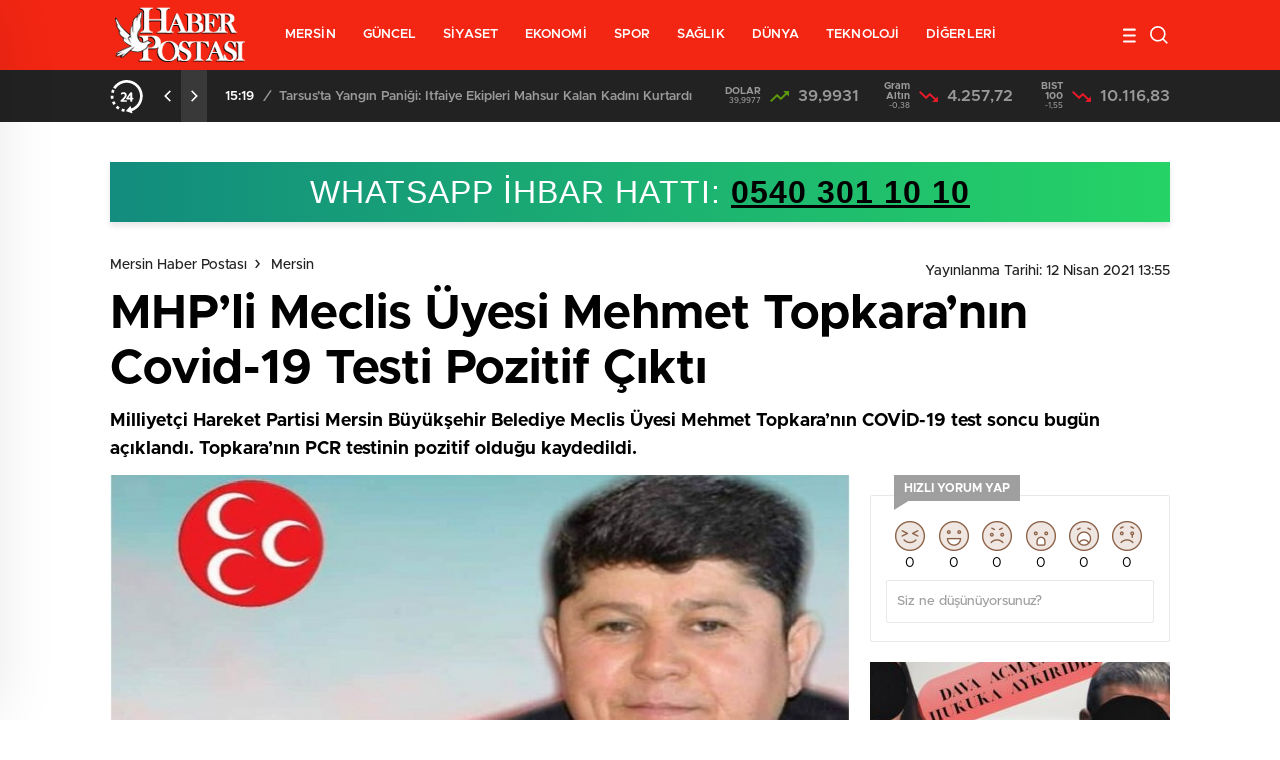

--- FILE ---
content_type: text/html; charset=UTF-8
request_url: https://www.haberpostasi.net/mersin/mhpli-meclis-uyesi-mehmet-topkaranin-covid-19-testi-pozitif-cikti-3632/
body_size: 26021
content:
<!doctype html>
<html lang="tr" itemscope="" itemtype="https://schema.org/Organization">
<head>
    <meta http-equiv="Content-Type" content="text/html; charset=utf-8" />
    <meta name="viewport" content="width=device-width, initial-scale=1.0, maximum-scale=1.0, user-scalable=no" />
    
<!-- Rank Math&#039;a Göre Arama Motoru Optimizasyonu - https://rankmath.com/ -->
<title>MHP&#039;li Meclis Üyesi Mehmet Topkara&#039;nın Covid-19 Testi Pozitif Çıktı - Mersin Haberleri</title>
<meta name="description" content="Milliyetçi Hareket Partisi Mersin Büyükşehir Belediye Meclis Üyesi Mehmet Topkara’nın COVİD-19 test soncu bugün açıklandı. Topkara’nın PCR testinin pozitif olduğu kaydedildi."/>
<meta name="robots" content="follow, index, max-snippet:-1, max-video-preview:-1, max-image-preview:large"/>
<link rel="canonical" href="https://www.haberpostasi.net/mersin/mhpli-meclis-uyesi-mehmet-topkaranin-covid-19-testi-pozitif-cikti-3632/" />
<meta property="og:locale" content="tr_TR" />
<meta property="og:type" content="article" />
<meta property="og:title" content="MHP&#039;li Meclis Üyesi Mehmet Topkara&#039;nın Covid-19 Testi Pozitif Çıktı - Mersin Haberleri" />
<meta property="og:description" content="Milliyetçi Hareket Partisi Mersin Büyükşehir Belediye Meclis Üyesi Mehmet Topkara’nın COVİD-19 test soncu bugün açıklandı. Topkara’nın PCR testinin pozitif olduğu kaydedildi." />
<meta property="og:url" content="https://www.haberpostasi.net/mersin/mhpli-meclis-uyesi-mehmet-topkaranin-covid-19-testi-pozitif-cikti-3632/" />
<meta property="og:site_name" content="Mersin Haber Postası" />
<meta property="article:publisher" content="https://www.facebook.com/haberpostasinet" />
<meta property="article:author" content="https://www.facebook.com/haberpostasinet" />
<meta property="article:tag" content="Mehmet Topkara" />
<meta property="article:tag" content="MHP" />
<meta property="article:section" content="Mersin" />
<meta property="og:image" content="https://www.haberpostasi.net/wp-content/uploads/2021/04/mhpli-meclis-uyesi-mehmet-topkaranin-covid-19-testi-pozitif-cikti.jpg" />
<meta property="og:image:secure_url" content="https://www.haberpostasi.net/wp-content/uploads/2021/04/mhpli-meclis-uyesi-mehmet-topkaranin-covid-19-testi-pozitif-cikti.jpg" />
<meta property="og:image:width" content="652" />
<meta property="og:image:height" content="400" />
<meta property="og:image:alt" content="Mehmet Topkara" />
<meta property="og:image:type" content="image/jpeg" />
<meta property="article:published_time" content="2021-04-12T13:55:08+03:00" />
<meta name="twitter:card" content="summary_large_image" />
<meta name="twitter:title" content="MHP&#039;li Meclis Üyesi Mehmet Topkara&#039;nın Covid-19 Testi Pozitif Çıktı - Mersin Haberleri" />
<meta name="twitter:description" content="Milliyetçi Hareket Partisi Mersin Büyükşehir Belediye Meclis Üyesi Mehmet Topkara’nın COVİD-19 test soncu bugün açıklandı. Topkara’nın PCR testinin pozitif olduğu kaydedildi." />
<meta name="twitter:creator" content="@haberpostasinet" />
<meta name="twitter:image" content="https://www.haberpostasi.net/wp-content/uploads/2021/04/mhpli-meclis-uyesi-mehmet-topkaranin-covid-19-testi-pozitif-cikti.jpg" />
<meta name="twitter:label1" content="Yazan" />
<meta name="twitter:data1" content="Haber Postası" />
<meta name="twitter:label2" content="Okuma süresi" />
<meta name="twitter:data2" content="Bir dakikadan az" />
<script type="application/ld+json" class="rank-math-schema">{"@context":"https://schema.org","@graph":[{"@type":"Place","@id":"https://www.haberpostasi.net/#place","address":{"@type":"PostalAddress","streetAddress":"Atat\u00fcrk Mah. 31066 Sok.","addressLocality":"Mezitli","addressRegion":"Mersin","postalCode":"33200","addressCountry":"T\u00fcrkiye"}},{"@type":["NewsMediaOrganization","Organization"],"@id":"https://www.haberpostasi.net/#organization","name":"Mersin Haber Postas\u0131","url":"https://www.haberpostasi.net","sameAs":["https://www.facebook.com/haberpostasinet"],"email":"iletisim@haberpostasi.net","address":{"@type":"PostalAddress","streetAddress":"Atat\u00fcrk Mah. 31066 Sok.","addressLocality":"Mezitli","addressRegion":"Mersin","postalCode":"33200","addressCountry":"T\u00fcrkiye"},"logo":{"@type":"ImageObject","@id":"https://www.haberpostasi.net/#logo","url":"https://www.haberpostasi.net/wp-content/uploads/2021/01/haberpostasi_google.jpg","contentUrl":"https://www.haberpostasi.net/wp-content/uploads/2021/01/haberpostasi_google.jpg","caption":"Mersin Haber Postas\u0131","inLanguage":"tr","width":"955","height":"630"},"contactPoint":[{"@type":"ContactPoint","telephone":"+905327027414","contactType":"customer support"}],"location":{"@id":"https://www.haberpostasi.net/#place"}},{"@type":"WebSite","@id":"https://www.haberpostasi.net/#website","url":"https://www.haberpostasi.net","name":"Mersin Haber Postas\u0131","publisher":{"@id":"https://www.haberpostasi.net/#organization"},"inLanguage":"tr"},{"@type":"ImageObject","@id":"https://www.haberpostasi.net/wp-content/uploads/2021/04/mhpli-meclis-uyesi-mehmet-topkaranin-covid-19-testi-pozitif-cikti.jpg","url":"https://www.haberpostasi.net/wp-content/uploads/2021/04/mhpli-meclis-uyesi-mehmet-topkaranin-covid-19-testi-pozitif-cikti.jpg","width":"652","height":"400","inLanguage":"tr"},{"@type":"WebPage","@id":"https://www.haberpostasi.net/mersin/mhpli-meclis-uyesi-mehmet-topkaranin-covid-19-testi-pozitif-cikti-3632/#webpage","url":"https://www.haberpostasi.net/mersin/mhpli-meclis-uyesi-mehmet-topkaranin-covid-19-testi-pozitif-cikti-3632/","name":"MHP&#039;li Meclis \u00dcyesi Mehmet Topkara&#039;n\u0131n Covid-19 Testi Pozitif \u00c7\u0131kt\u0131 - Mersin Haberleri","datePublished":"2021-04-12T13:55:08+03:00","dateModified":"2021-04-12T13:55:08+03:00","isPartOf":{"@id":"https://www.haberpostasi.net/#website"},"primaryImageOfPage":{"@id":"https://www.haberpostasi.net/wp-content/uploads/2021/04/mhpli-meclis-uyesi-mehmet-topkaranin-covid-19-testi-pozitif-cikti.jpg"},"inLanguage":"tr"},{"@type":"Person","@id":"https://www.haberpostasi.net/author/haberpostasi/","name":"Haber Postas\u0131","url":"https://www.haberpostasi.net/author/haberpostasi/","image":{"@type":"ImageObject","@id":"https://secure.gravatar.com/avatar/77962066b7264979ef5b04432f2cc3c9f1bdd7de0e9ad18a901c42bff5bd7675?s=96&amp;d=mm&amp;r=g","url":"https://secure.gravatar.com/avatar/77962066b7264979ef5b04432f2cc3c9f1bdd7de0e9ad18a901c42bff5bd7675?s=96&amp;d=mm&amp;r=g","caption":"Haber Postas\u0131","inLanguage":"tr"},"sameAs":["https://www.haberpostasi.net","https://www.facebook.com/haberpostasinet","https://twitter.com/haberpostasinet"],"worksFor":{"@id":"https://www.haberpostasi.net/#organization"}},{"@type":"NewsArticle","headline":"MHP&#039;li Meclis \u00dcyesi Mehmet Topkara&#039;n\u0131n Covid-19 Testi Pozitif \u00c7\u0131kt\u0131 - Mersin Haberleri","keywords":"Mehmet Topkara","datePublished":"2021-04-12T13:55:08+03:00","dateModified":"2021-04-12T13:55:08+03:00","articleSection":"Mersin","author":{"@id":"https://www.haberpostasi.net/author/haberpostasi/","name":"Haber Postas\u0131"},"publisher":{"@id":"https://www.haberpostasi.net/#organization"},"description":"Milliyet\u00e7i Hareket Partisi Mersin B\u00fcy\u00fck\u015fehir Belediye Meclis \u00dcyesi Mehmet Topkara\u2019n\u0131n COV\u0130D-19 test soncu bug\u00fcn a\u00e7\u0131kland\u0131. Topkara\u2019n\u0131n PCR testinin pozitif oldu\u011fu kaydedildi.","name":"MHP&#039;li Meclis \u00dcyesi Mehmet Topkara&#039;n\u0131n Covid-19 Testi Pozitif \u00c7\u0131kt\u0131 - Mersin Haberleri","@id":"https://www.haberpostasi.net/mersin/mhpli-meclis-uyesi-mehmet-topkaranin-covid-19-testi-pozitif-cikti-3632/#richSnippet","isPartOf":{"@id":"https://www.haberpostasi.net/mersin/mhpli-meclis-uyesi-mehmet-topkaranin-covid-19-testi-pozitif-cikti-3632/#webpage"},"image":{"@id":"https://www.haberpostasi.net/wp-content/uploads/2021/04/mhpli-meclis-uyesi-mehmet-topkaranin-covid-19-testi-pozitif-cikti.jpg"},"inLanguage":"tr","mainEntityOfPage":{"@id":"https://www.haberpostasi.net/mersin/mhpli-meclis-uyesi-mehmet-topkaranin-covid-19-testi-pozitif-cikti-3632/#webpage"}}]}</script>
<!-- /Rank Math WordPress SEO eklentisi -->

<link rel='dns-prefetch' href='//www.haberpostasi.net' />
<link rel='dns-prefetch' href='//cdn.quilljs.com' />
<style id='wp-img-auto-sizes-contain-inline-css' type='text/css'>
img:is([sizes=auto i],[sizes^="auto," i]){contain-intrinsic-size:3000px 1500px}
/*# sourceURL=wp-img-auto-sizes-contain-inline-css */
</style>
<style id='classic-theme-styles-inline-css' type='text/css'>
/*! This file is auto-generated */
.wp-block-button__link{color:#fff;background-color:#32373c;border-radius:9999px;box-shadow:none;text-decoration:none;padding:calc(.667em + 2px) calc(1.333em + 2px);font-size:1.125em}.wp-block-file__button{background:#32373c;color:#fff;text-decoration:none}
/*# sourceURL=/wp-includes/css/classic-themes.min.css */
</style>
<link rel='stylesheet' id='gn-frontend-gnfollow-style-css' href='https://www.haberpostasi.net/wp-content/plugins/gn-publisher/assets/css/gn-frontend-gnfollow.min.css?ver=1.5.26' type='text/css' media='all' />
<script type="text/javascript" src="https://www.haberpostasi.net/wp-includes/js/jquery/jquery.min.js?ver=3.7.1" id="jquery-core-js"></script>
<script type="text/javascript" id="jquery-js-after">
/* <![CDATA[ */
var $ = jQuery.noConflict();
//# sourceURL=jquery-js-after
/* ]]> */
</script>
        <meta property="og:title" content="MHP&#8217;li Meclis Üyesi Mehmet Topkara&#8217;nın Covid-19 Testi Pozitif Çıktı" />
                    <meta property="og:image" content="https://www.haberpostasi.net/wp-content/uploads/2021/04/mhpli-meclis-uyesi-mehmet-topkaranin-covid-19-testi-pozitif-cikti.jpg" />
                    <link rel="stylesheet" href="https://www.haberpostasi.net/wp-content/themes/birhaber/Css/styles.css?v=3.1" />
    <!-- Google tag (gtag.js) -->
<script async src="https://www.googletagmanager.com/gtag/js?id=G-220JKW0B78"></script>
<script>
  window.dataLayer = window.dataLayer || [];
  function gtag(){dataLayer.push(arguments);}
  gtag('js', new Date());

  gtag('config', 'G-220JKW0B78');
</script>    <script async src="https://pagead2.googlesyndication.com/pagead/js/adsbygoogle.js?client=ca-pub-5718792468855089"
     crossorigin="anonymous"></script>    <link rel="Shortcut Icon" href="https://www.haberpostasi.net/wp-content/uploads/2021/03/haberpostasi_icon.ico" type="image/x-icon">
    <link rel="stylesheet" href="https://www.haberpostasi.net/wp-content/themes/birhaber/Css/owl.carousel.min.css">
            <style>

    
        .four-manset #owl-four-manset a strong{text-transform: uppercase;}
    #owl-mainSlide a strong, .lastmin-slider a h2, .four-manset #owl-four-manset a strong, .ops-in h3 {
        text-transform: uppercase;
    }
    
    .newsBox2 > i{background: #f22613;opacity: 0.7;}
    .header-middle{background-color: #f22613}

    
    .videoNewsBox ul li a strong:hover,.newsBox:hover>strong,.newsBox>strong:hover{color: #f22613}
    .pageWrapper .pageMainWrap .contentWrap .pageNav ul li.active a:before,
    .pageWrapper .pageMainWrap .contentWrap .wideArea .contactForm .submit,
    .tag,[data-tooltip]:before,#profile .top > div > div > div > p span,#profile .top > div .award li a,
    #profile .bottom .left .tab .tabMenu > li.active,#profile .bottom .left .tab .tabContent ul li a p em b,#profile .bottom .left .tab .tabContent .more a,
    .numberSlider .nav > div:hover,#profile .bottom .left .tab .tabContent ul li a p em b:before,.img-col:hover .cover-btn,.ayarlarkaydet:hover,.kolexit p,
    .more:hover img,.form-switch.active,a.other-text,.to-top{background: #f22613!important;}
    #profileEdit > div > div:first-child ul li a:hover, #profileEdit > div > div:first-child ul li a.active,.authorBox ul li a strong,
    #home > .bottom > .left .twoLineNews > div > div > div > div > div > div a strong:hover{color: #f22613}
    .sirrl svg.titledot rect,.set-in-right .titledot rect {    fill: #f22613;}
    footer .center > div .bulletin .form input{background: #2b2b2b}
    footer .center > div .bulletin .form button{background: #2b2b2b}
    .fixtureBox .top > div ul li.active,.fixtureBox .bottom > div .t table tr td.center ul li time,.fixtureBox .bottom > div .h > div{background: #f22613}
    .fixtureBox .bottom > div .t table tr td:last-child a,.ydl-other ul li a h2,.yr-in a span,.yr-in a:hover p,.datepicker-panel>ul>li[data-view="month current"], .datepicker-panel>ul>li[data-view="year current"]{color: #f22613}
    .yinl-left b,.set-top-text p b,.flex-times.flex-start a:hover,.yinl-right a:hover {color: #f22613!important;}
    #newsSend > .content > div .row > div:first-child form .category ul li a.active,.sinl-top figure{border-color:#f22613!important;}
    .pageWrapper .pageBread ul li:last-child a,.pageWrapper .pageMainWrap .contentWrap .wideArea .contactForm .submit,
    .pageWrapper .pageMainWrap .contentWrap .pageNav ul li.active a:before,.pageWrapper .pageMainWrap .contentWrap .pageNav ul li > a:before,
    .videonews .ntitle h3:before, .videonews li figure span, .videonews li:hover{background: #f22613}
        @media screen and (max-width:881px) {
        .four-manset #owl-four-manset a strong {
            text-transform:uppercase!important;
        }
    }
    
    body{background-color: #efefef}
    .lastmin-slider .owl-dots button.active:after{border-color: transparent transparent #efefef}
    .left .more a, .mainSlide .owl-dots button.active,
    .panel-slider .owl-dots button.active, .panel-slider .owl-nav .owl-prev:hover, .panel-slider .owl-nav .owl-next:hover,
    .ntitle h3:before, .sticky-bread,.datepicker-panel>ul>li.picked{background-color: #f22613 !important;}
    .four-manset-pagination ul li.active:before, .four-manset-pagination ul li:hover:before{border-color: #f22613}
    .videoNewsBox ul li a strong:hover, .newsBox:hover>strong, .newsBox>strong:hover, #newsRead .bottom .left .detail p strong{color: #f22613}
    #newsRead .bottom .left .tags ul li:hover,  span.icon-border-count
    #home>.bottom>.left .twoLineNews>div>div>div>div>div>div a:hover strong, .sixNews .right .newsBox2>span:hover strong{color: #f22613}
    .sixNews .left div:not(:first-child) .newsBox2>span:hover strong{color: #f22613}
    .owl-yazarlar-in a:hover h2, .owl-yazarlar-in a:hover h5{color: #f22613}
    .hm-in-left nav ul li a{color: #fff}
    .hm-in-right ul li a svg path,.hm-in-right ul li a svg circle, .hm-in-right ul li a{stroke:#fff;}
.hm-in-right ul li a:hover span{background-color: #222}
.hm-in-right ul li a.hamburger svg path {stroke: none!important;
    fill: #fff;}
    .hm-in-right ul li a span{background-color: #fff}
    .hm-in-right ul li a{border-color: #fff}
    .header-bottom{background-color: #222}
    .header-bottom ul a, .header-bottom ul svg path, .header-bottom ul svg rect {color: #999999;fill: #999999}
    .header-bottom ul a:hover, .header-bottom ul a.active{color:#fff}
    .header-bottom ul a:hover svg path, .header-bottom ul a:hover svg rect{fill: #fff}

    .sondakika.son-flash:after, .sondakika.son-flash:before {border-color: transparent transparent #fff;}
    .sondakika.son-flash, .sondakika.son-flash:after{background-color: #fdca49}
    .sondakika.son-flash span{color: #fff}

    .sondakika:after, .sondakika:before {border-color: transparent transparent #ffffff;}
    .sondakika, .sondakika:after{background-color: #dd3333}
    .sondakika span{color: #ffffff}
    .fn-in-right a:hover,.tyi-in-right h5:hover,.tyi-in-bottom a:hover{color: #f22613 !important;}
    .mainSlide .owl-nav button:hover, .manset4 .owl-dots button.active, .sliderhamburger:hover{background-color: #f22613;}
    .hmb-in-left ul li a:before{background-color: #fff}
    .header-middle-bottom, .header-middle2{background-color: #f22613}
    .hmb-in-left ul li a, .hm2-in .hm2-right ul li a{color: #fff}
    .hm2-in .hm2-right ul li a svg path, .hm2-in .hm2-right ul li a svg rect{fill :#fff}
        .new-header-gray{background-color: #222}
    .h4b-carousel a{color: #999999}
    #owl-h4b .owl-nav button u{background-color: #fff}
    .h4b-carousel span{color: #fff}
    .h4b-carousel i, .h4b-carousel a{color: #999999}
    .hour24 svg path {fill: #fff}
    .nhg-right ul li span, .nhg-right ul li p{color: #999999}
        .cb-ver-head, .p-d-body .ss-top ul li.active, #newsRead .top .siteMap li strong, .p-d-body .ss-top ul li:hover, #newsRead .bottom .left .tags ul li:hover{background-color: #f22613}
    .koleksiyonexit-in a.kolcikar{background-color: #f22613 !important;}
    .takipettiklerim-in-right>a:hover{color: #f22613 !important;}

    .db-in input:focus {
        color: #f22613;
        border-color: #f22613;
    }
    .radio input:checked ~ .checkmark{background-color: #f22613;border-color:#f22613}
    .goldto-bottom a{background-color: #f22613}
    .db-in input:focus::placeholder {
        color: #f22613;
    }

.goldto-miktar input:focus {
    color: #f22613;
    border-color: #f22613;
}

.goldto-miktar input:focus::placeholder {
    color: #f22613;
}

.goldto-bottom select:focus {
    border-color: #f22613;

}
</style>
<style id='global-styles-inline-css' type='text/css'>
:root{--wp--preset--aspect-ratio--square: 1;--wp--preset--aspect-ratio--4-3: 4/3;--wp--preset--aspect-ratio--3-4: 3/4;--wp--preset--aspect-ratio--3-2: 3/2;--wp--preset--aspect-ratio--2-3: 2/3;--wp--preset--aspect-ratio--16-9: 16/9;--wp--preset--aspect-ratio--9-16: 9/16;--wp--preset--color--black: #000000;--wp--preset--color--cyan-bluish-gray: #abb8c3;--wp--preset--color--white: #ffffff;--wp--preset--color--pale-pink: #f78da7;--wp--preset--color--vivid-red: #cf2e2e;--wp--preset--color--luminous-vivid-orange: #ff6900;--wp--preset--color--luminous-vivid-amber: #fcb900;--wp--preset--color--light-green-cyan: #7bdcb5;--wp--preset--color--vivid-green-cyan: #00d084;--wp--preset--color--pale-cyan-blue: #8ed1fc;--wp--preset--color--vivid-cyan-blue: #0693e3;--wp--preset--color--vivid-purple: #9b51e0;--wp--preset--gradient--vivid-cyan-blue-to-vivid-purple: linear-gradient(135deg,rgb(6,147,227) 0%,rgb(155,81,224) 100%);--wp--preset--gradient--light-green-cyan-to-vivid-green-cyan: linear-gradient(135deg,rgb(122,220,180) 0%,rgb(0,208,130) 100%);--wp--preset--gradient--luminous-vivid-amber-to-luminous-vivid-orange: linear-gradient(135deg,rgb(252,185,0) 0%,rgb(255,105,0) 100%);--wp--preset--gradient--luminous-vivid-orange-to-vivid-red: linear-gradient(135deg,rgb(255,105,0) 0%,rgb(207,46,46) 100%);--wp--preset--gradient--very-light-gray-to-cyan-bluish-gray: linear-gradient(135deg,rgb(238,238,238) 0%,rgb(169,184,195) 100%);--wp--preset--gradient--cool-to-warm-spectrum: linear-gradient(135deg,rgb(74,234,220) 0%,rgb(151,120,209) 20%,rgb(207,42,186) 40%,rgb(238,44,130) 60%,rgb(251,105,98) 80%,rgb(254,248,76) 100%);--wp--preset--gradient--blush-light-purple: linear-gradient(135deg,rgb(255,206,236) 0%,rgb(152,150,240) 100%);--wp--preset--gradient--blush-bordeaux: linear-gradient(135deg,rgb(254,205,165) 0%,rgb(254,45,45) 50%,rgb(107,0,62) 100%);--wp--preset--gradient--luminous-dusk: linear-gradient(135deg,rgb(255,203,112) 0%,rgb(199,81,192) 50%,rgb(65,88,208) 100%);--wp--preset--gradient--pale-ocean: linear-gradient(135deg,rgb(255,245,203) 0%,rgb(182,227,212) 50%,rgb(51,167,181) 100%);--wp--preset--gradient--electric-grass: linear-gradient(135deg,rgb(202,248,128) 0%,rgb(113,206,126) 100%);--wp--preset--gradient--midnight: linear-gradient(135deg,rgb(2,3,129) 0%,rgb(40,116,252) 100%);--wp--preset--font-size--small: 13px;--wp--preset--font-size--medium: 20px;--wp--preset--font-size--large: 36px;--wp--preset--font-size--x-large: 42px;--wp--preset--spacing--20: 0.44rem;--wp--preset--spacing--30: 0.67rem;--wp--preset--spacing--40: 1rem;--wp--preset--spacing--50: 1.5rem;--wp--preset--spacing--60: 2.25rem;--wp--preset--spacing--70: 3.38rem;--wp--preset--spacing--80: 5.06rem;--wp--preset--shadow--natural: 6px 6px 9px rgba(0, 0, 0, 0.2);--wp--preset--shadow--deep: 12px 12px 50px rgba(0, 0, 0, 0.4);--wp--preset--shadow--sharp: 6px 6px 0px rgba(0, 0, 0, 0.2);--wp--preset--shadow--outlined: 6px 6px 0px -3px rgb(255, 255, 255), 6px 6px rgb(0, 0, 0);--wp--preset--shadow--crisp: 6px 6px 0px rgb(0, 0, 0);}:where(.is-layout-flex){gap: 0.5em;}:where(.is-layout-grid){gap: 0.5em;}body .is-layout-flex{display: flex;}.is-layout-flex{flex-wrap: wrap;align-items: center;}.is-layout-flex > :is(*, div){margin: 0;}body .is-layout-grid{display: grid;}.is-layout-grid > :is(*, div){margin: 0;}:where(.wp-block-columns.is-layout-flex){gap: 2em;}:where(.wp-block-columns.is-layout-grid){gap: 2em;}:where(.wp-block-post-template.is-layout-flex){gap: 1.25em;}:where(.wp-block-post-template.is-layout-grid){gap: 1.25em;}.has-black-color{color: var(--wp--preset--color--black) !important;}.has-cyan-bluish-gray-color{color: var(--wp--preset--color--cyan-bluish-gray) !important;}.has-white-color{color: var(--wp--preset--color--white) !important;}.has-pale-pink-color{color: var(--wp--preset--color--pale-pink) !important;}.has-vivid-red-color{color: var(--wp--preset--color--vivid-red) !important;}.has-luminous-vivid-orange-color{color: var(--wp--preset--color--luminous-vivid-orange) !important;}.has-luminous-vivid-amber-color{color: var(--wp--preset--color--luminous-vivid-amber) !important;}.has-light-green-cyan-color{color: var(--wp--preset--color--light-green-cyan) !important;}.has-vivid-green-cyan-color{color: var(--wp--preset--color--vivid-green-cyan) !important;}.has-pale-cyan-blue-color{color: var(--wp--preset--color--pale-cyan-blue) !important;}.has-vivid-cyan-blue-color{color: var(--wp--preset--color--vivid-cyan-blue) !important;}.has-vivid-purple-color{color: var(--wp--preset--color--vivid-purple) !important;}.has-black-background-color{background-color: var(--wp--preset--color--black) !important;}.has-cyan-bluish-gray-background-color{background-color: var(--wp--preset--color--cyan-bluish-gray) !important;}.has-white-background-color{background-color: var(--wp--preset--color--white) !important;}.has-pale-pink-background-color{background-color: var(--wp--preset--color--pale-pink) !important;}.has-vivid-red-background-color{background-color: var(--wp--preset--color--vivid-red) !important;}.has-luminous-vivid-orange-background-color{background-color: var(--wp--preset--color--luminous-vivid-orange) !important;}.has-luminous-vivid-amber-background-color{background-color: var(--wp--preset--color--luminous-vivid-amber) !important;}.has-light-green-cyan-background-color{background-color: var(--wp--preset--color--light-green-cyan) !important;}.has-vivid-green-cyan-background-color{background-color: var(--wp--preset--color--vivid-green-cyan) !important;}.has-pale-cyan-blue-background-color{background-color: var(--wp--preset--color--pale-cyan-blue) !important;}.has-vivid-cyan-blue-background-color{background-color: var(--wp--preset--color--vivid-cyan-blue) !important;}.has-vivid-purple-background-color{background-color: var(--wp--preset--color--vivid-purple) !important;}.has-black-border-color{border-color: var(--wp--preset--color--black) !important;}.has-cyan-bluish-gray-border-color{border-color: var(--wp--preset--color--cyan-bluish-gray) !important;}.has-white-border-color{border-color: var(--wp--preset--color--white) !important;}.has-pale-pink-border-color{border-color: var(--wp--preset--color--pale-pink) !important;}.has-vivid-red-border-color{border-color: var(--wp--preset--color--vivid-red) !important;}.has-luminous-vivid-orange-border-color{border-color: var(--wp--preset--color--luminous-vivid-orange) !important;}.has-luminous-vivid-amber-border-color{border-color: var(--wp--preset--color--luminous-vivid-amber) !important;}.has-light-green-cyan-border-color{border-color: var(--wp--preset--color--light-green-cyan) !important;}.has-vivid-green-cyan-border-color{border-color: var(--wp--preset--color--vivid-green-cyan) !important;}.has-pale-cyan-blue-border-color{border-color: var(--wp--preset--color--pale-cyan-blue) !important;}.has-vivid-cyan-blue-border-color{border-color: var(--wp--preset--color--vivid-cyan-blue) !important;}.has-vivid-purple-border-color{border-color: var(--wp--preset--color--vivid-purple) !important;}.has-vivid-cyan-blue-to-vivid-purple-gradient-background{background: var(--wp--preset--gradient--vivid-cyan-blue-to-vivid-purple) !important;}.has-light-green-cyan-to-vivid-green-cyan-gradient-background{background: var(--wp--preset--gradient--light-green-cyan-to-vivid-green-cyan) !important;}.has-luminous-vivid-amber-to-luminous-vivid-orange-gradient-background{background: var(--wp--preset--gradient--luminous-vivid-amber-to-luminous-vivid-orange) !important;}.has-luminous-vivid-orange-to-vivid-red-gradient-background{background: var(--wp--preset--gradient--luminous-vivid-orange-to-vivid-red) !important;}.has-very-light-gray-to-cyan-bluish-gray-gradient-background{background: var(--wp--preset--gradient--very-light-gray-to-cyan-bluish-gray) !important;}.has-cool-to-warm-spectrum-gradient-background{background: var(--wp--preset--gradient--cool-to-warm-spectrum) !important;}.has-blush-light-purple-gradient-background{background: var(--wp--preset--gradient--blush-light-purple) !important;}.has-blush-bordeaux-gradient-background{background: var(--wp--preset--gradient--blush-bordeaux) !important;}.has-luminous-dusk-gradient-background{background: var(--wp--preset--gradient--luminous-dusk) !important;}.has-pale-ocean-gradient-background{background: var(--wp--preset--gradient--pale-ocean) !important;}.has-electric-grass-gradient-background{background: var(--wp--preset--gradient--electric-grass) !important;}.has-midnight-gradient-background{background: var(--wp--preset--gradient--midnight) !important;}.has-small-font-size{font-size: var(--wp--preset--font-size--small) !important;}.has-medium-font-size{font-size: var(--wp--preset--font-size--medium) !important;}.has-large-font-size{font-size: var(--wp--preset--font-size--large) !important;}.has-x-large-font-size{font-size: var(--wp--preset--font-size--x-large) !important;}
/*# sourceURL=global-styles-inline-css */
</style>
</head>

<body class=" hmfix  bgWhite mm-wrapper">

    <header>
        
        <div class="header-middle">
    <div class="header-search-form">
        <div class="container">
            <div class="hsf-in">
                <form class="" action="https://www.haberpostasi.net/" method="get">
                    <input type="text" name="s" placeholder="Ne aramak istersiniz?">
                    <div class="s-close">
                        <svg width="12" height="12" version="1.1" id="Capa_1" xmlns="https://www.w3.org/2000/svg"
                             xmlns:xlink="https://www.w3.org/1999/xlink" x="0px" y="0px" viewBox="0 0 47.971 47.971"
                             style="enable-background:new 0 0 47.971 47.971;" xml:space="preserve">
                            <g>
                                <path d="M28.228,23.986L47.092,5.122c1.172-1.171,1.172-3.071,0-4.242c-1.172-1.172-3.07-1.172-4.242,0L23.986,19.744L5.121,0.88
                                c-1.172-1.172-3.07-1.172-4.242,0c-1.172,1.171-1.172,3.071,0,4.242l18.865,18.864L0.879,42.85c-1.172,1.171-1.172,3.071,0,4.242
                                C1.465,47.677,2.233,47.97,3,47.97s1.535-0.293,2.121-0.879l18.865-18.864L42.85,47.091c0.586,0.586,1.354,0.879,2.121,0.879
                                s1.535-0.293,2.121-0.879c1.172-1.171,1.172-3.071,0-4.242L28.228,23.986z"
                                      fill="#222"></path>
                            </g>
                            <g>
                            </g>
                            <g>
                            </g>
                            <g>
                            </g>
                            <g>
                            </g>
                            <g>
                            </g>
                            <g>
                            </g>
                            <g>
                            </g>
                            <g>
                            </g>
                            <g>
                            </g>
                            <g>
                            </g>
                            <g>
                            </g>
                            <g>
                            </g>
                            <g>
                            </g>
                            <g>
                            </g>
                            <g>
                            </g>
                            </svg>

                    </div>
                </form>
            </div>
        </div>
    </div>
    <div class="container">
        <div class="hm-in">
            <div class="hm-in-left">
                <div id="logo">
                    <a href="https://www.haberpostasi.net/" id="logo" class="mobile-gizle  desktop-logo"><img
                                src="https://www.haberpostasi.net/wp-content/uploads/2021/03/haberpostasi_logo.png" class="logo-lzy"
                                alt="Mersin Haber Postası"/></a>
                    <a href="https://www.haberpostasi.net/" class="des-gizle"><img src="https://www.haberpostasi.net/wp-content/uploads/2021/03/haberpostasi_logo_mobil.png"
                                                                                class="logo-lzy"
                                                                                alt="Mersin Haber Postası"/>
                        </a>                </div>
                <nav>
                    <ul id="menu-ust-menu" class="menu"><li id="menu-item-2122" class="menu-item menu-item-type-taxonomy menu-item-object-category current-post-ancestor current-menu-parent current-post-parent menu-item-has-children menu-item-2122"><a href="https://www.haberpostasi.net/mersin/">MERSİN</a>
<ul class="sub-menu">
	<li id="menu-item-4905" class="menu-item menu-item-type-custom menu-item-object-custom menu-item-4905"><a href="https://www.haberpostasi.net/haberleri/yenisehir/">YENİŞEHİR</a></li>
	<li id="menu-item-4903" class="menu-item menu-item-type-custom menu-item-object-custom menu-item-4903"><a href="https://www.haberpostasi.net/haberleri/mezitli/">MEZİTLİ</a></li>
	<li id="menu-item-4906" class="menu-item menu-item-type-custom menu-item-object-custom menu-item-4906"><a href="https://www.haberpostasi.net/haberleri/toroslar/">TOROSLAR</a></li>
	<li id="menu-item-4904" class="menu-item menu-item-type-custom menu-item-object-custom menu-item-4904"><a href="https://www.haberpostasi.net/haberleri/akdeniz/">AKDENİZ</a></li>
	<li id="menu-item-4894" class="menu-item menu-item-type-custom menu-item-object-custom menu-item-4894"><a href="https://www.haberpostasi.net/haberleri/tarsus/">TARSUS</a></li>
	<li id="menu-item-4895" class="menu-item menu-item-type-custom menu-item-object-custom menu-item-4895"><a href="https://www.haberpostasi.net/haberleri/silifke/">SİLİFKE</a></li>
	<li id="menu-item-4896" class="menu-item menu-item-type-custom menu-item-object-custom menu-item-4896"><a href="https://www.haberpostasi.net/haberleri/erdemli">ERDEMLİ</a></li>
	<li id="menu-item-4897" class="menu-item menu-item-type-custom menu-item-object-custom menu-item-4897"><a href="https://www.haberpostasi.net/haberleri/anamur/">ANAMUR</a></li>
	<li id="menu-item-4898" class="menu-item menu-item-type-custom menu-item-object-custom menu-item-4898"><a href="https://www.haberpostasi.net/haberleri/mut/">MUT</a></li>
	<li id="menu-item-4899" class="menu-item menu-item-type-custom menu-item-object-custom menu-item-4899"><a href="https://www.haberpostasi.net/haberleri/bozyazi/">BOZYAZI</a></li>
	<li id="menu-item-4900" class="menu-item menu-item-type-custom menu-item-object-custom menu-item-4900"><a href="https://www.haberpostasi.net/haberleri/gulnar/">GÜLNAR</a></li>
	<li id="menu-item-4901" class="menu-item menu-item-type-custom menu-item-object-custom menu-item-4901"><a href="https://www.haberpostasi.net/haberleri/camliyayla/">ÇAMLIYAYLA</a></li>
	<li id="menu-item-4902" class="menu-item menu-item-type-custom menu-item-object-custom menu-item-4902"><a href="https://www.haberpostasi.net/haberleri/aydincik/">AYDINCIK</a></li>
</ul>
</li>
<li id="menu-item-8" class="menu-item menu-item-type-taxonomy menu-item-object-category menu-item-8"><a href="https://www.haberpostasi.net/guncel/">GÜNCEL</a></li>
<li id="menu-item-2124" class="menu-item menu-item-type-taxonomy menu-item-object-category menu-item-2124"><a href="https://www.haberpostasi.net/siyaset/">SİYASET</a></li>
<li id="menu-item-7" class="menu-item menu-item-type-taxonomy menu-item-object-category menu-item-7"><a href="https://www.haberpostasi.net/ekonomi/">EKONOMİ</a></li>
<li id="menu-item-14" class="menu-item menu-item-type-taxonomy menu-item-object-category menu-item-14"><a href="https://www.haberpostasi.net/spor/">SPOR</a></li>
<li id="menu-item-11" class="menu-item menu-item-type-taxonomy menu-item-object-category menu-item-11"><a href="https://www.haberpostasi.net/saglik/">SAĞLIK</a></li>
<li id="menu-item-6" class="menu-item menu-item-type-taxonomy menu-item-object-category menu-item-6"><a href="https://www.haberpostasi.net/dunya/">DÜNYA</a></li>
<li id="menu-item-594" class="menu-item menu-item-type-taxonomy menu-item-object-category menu-item-594"><a href="https://www.haberpostasi.net/teknoloji/">TEKNOLOJİ</a></li>
<li id="menu-item-2810" class="menu-item menu-item-type-custom menu-item-object-custom menu-item-has-children menu-item-2810"><a href="#">DİĞERLERİ</a>
<ul class="sub-menu">
	<li id="menu-item-2125" class="menu-item menu-item-type-taxonomy menu-item-object-category menu-item-2125"><a href="https://www.haberpostasi.net/kultur-sanat/">KÜLTÜR SANAT</a></li>
	<li id="menu-item-9" class="menu-item menu-item-type-taxonomy menu-item-object-category menu-item-9"><a href="https://www.haberpostasi.net/magazin/">MAGAZİN</a></li>
</ul>
</li>
</ul>                </nav>
            </div>
            <div class="hm-in-right">
                <ul>
                                            <li><a href="javascript:void(0);" class="hamburger">
                          <svg class="hmbicon" height="32" width="32">
                    <use xlink:href="#hmbicon">
                        <symbol id="hmbicon" viewBox="0 0 26 26">
                            <path d="M9.62 9.533h-8.84c-0.433 0-0.78-0.347-0.78-0.78v-0.26c0-0.347 0.347-0.693 0.78-0.693h8.927c0.347 0 0.693 0.347 0.693 0.78v0.26c0 0.347-0.347 0.693-0.78 0.693z" fill="#ffffff"></path>
                            <path d="M9.533 14.3h-8.667c-0.433 0-0.867-0.347-0.867-0.867v0c0-0.433 0.347-0.867 0.867-0.867h8.667c0.433 0 0.867 0.347 0.867 0.867v0c0 0.433-0.347 0.867-0.867 0.867z" fill="#ffffff"></path>
                            <path d="M9.533 19.153h-8.667c-0.433 0-0.867-0.347-0.867-0.867v0c0-0.433 0.347-0.867 0.867-0.867h8.667c0.433 0 0.867 0.347 0.867 0.867v0c0 0.433-0.347 0.867-0.867 0.867z" fill="#ffffff"></path>
                        </symbol>
                    </use>
                </svg>
                            </a></li>
                                            <li><a href="javascript:void(0);" class="header-search">
                          <svg xmlns="http://www.w3.org/2000/svg" width="18.016" height="18.016" viewBox="0 0 18.016 18.016">
              <g id="search" transform="translate(-2.165 -2.165)" opacity="1">
                  <path id="Path_57211" data-name="Path 57211" d="M10,17a7,7,0,1,0-7-7A7,7,0,0,0,10,17Z" fill="none" stroke="#9D9DA8" stroke-linecap="round" stroke-linejoin="round" stroke-width="1.67"></path>
                  <path id="Path_57212" data-name="Path 57212" d="M17,17l4,4" transform="translate(-2 -2)" fill="none" stroke="#9D9DA8" stroke-linecap="round" stroke-linejoin="round" stroke-width="1.67"></path>
              </g>
          </svg>
                            </a></li>
                                    </ul>
            </div>
        </div>
    </div>
</div>

                    <div class="new-header-gray">
                <div class="container">
                    <div class="nhg-in">
                        <div class="nhg-left">
                            <div class="hour24">
                                <svg xmlns="http://www.w3.org/2000/svg" xmlns:xlink="http://www.w3.org/1999/xlink" width="34" height="36" version="1.1" id="Capa_1" x="0px" y="0px" viewBox="0 0 315.377 315.377" style="enable-background:new 0 0 315.377 315.377;" xml:space="preserve">
                                    <g class="fsd">
                                        <path d="M107.712,181.769l-7.938,7.705c-1.121,1.089-1.753,2.584-1.753,4.146v3.288c0,3.191,2.588,5.779,5.78,5.779h47.4    c3.196,0,5.782-2.588,5.782-5.779v-4.256c0-3.191-2.586-5.78-5.782-5.78h-26.19l0.722-0.664    c17.117-16.491,29.232-29.471,29.232-46.372c0-13.513-8.782-27.148-28.409-27.148c-8.568,0-16.959,2.75-23.629,7.74    c-2.166,1.625-2.918,4.537-1.803,7.007l1.458,3.224c0.708,1.568,2.074,2.739,3.735,3.195c1.651,0.456,3.433,0.148,4.842-0.836    c4.289-2.995,8.704-4.515,13.127-4.515c8.608,0,12.971,4.28,12.971,12.662C137.142,152.524,127.72,162.721,107.712,181.769z" />
                                    </g>
                                    <g class="fsd">
                                        <path d="M194.107,114.096c-0.154-0.014-0.31-0.02-0.464-0.02h-1.765c-1.89,0-3.658,0.923-4.738,2.469l-35.4,50.66    c-0.678,0.971-1.041,2.127-1.041,3.311v4.061c0,3.192,2.586,5.78,5.778,5.78h32.322v16.551c0,3.191,2.586,5.779,5.778,5.779h5.519    c3.19,0,5.781-2.588,5.781-5.779v-16.551h5.698c3.192,0,5.781-2.588,5.781-5.78v-3.753c0-3.19-2.589-5.779-5.781-5.779h-5.698    v-45.189c0-3.19-2.591-5.779-5.781-5.779h-5.519C194.419,114.077,194.261,114.083,194.107,114.096z M188.799,165.045h-17.453    c4.434-6.438,12.015-17.487,17.453-25.653V165.045z" />
                                    </g>
                                    <g class="ffb">
                                        <g>
                                            <path d="M157.906,290.377c-68.023,0-123.365-55.342-123.365-123.365c0-64.412,49.625-117.443,112.647-122.895v19.665    c0,1.397,0.771,2.681,2.003,3.337c0.558,0.298,1.169,0.444,1.778,0.444c0.737,0,1.474-0.216,2.108-0.643l44.652-30    c1.046-0.702,1.673-1.879,1.673-3.139c0-1.259-0.627-2.437-1.673-3.139l-44.652-30c-1.159-0.779-2.654-0.857-3.887-0.198    c-1.232,0.657-2.003,1.941-2.003,3.337v15.254C70.364,24.547,9.54,88.806,9.54,167.011c0,81.809,66.558,148.365,148.365,148.365    c37.876,0,73.934-14.271,101.532-40.183l-17.111-18.226C219.38,278.512,189.4,290.377,157.906,290.377z" />
                                        </g>
                                        <g>
                                            <path d="M284.552,89.689c-5.111-8.359-11.088-16.252-17.759-23.456l-18.344,16.985c5.552,5.995,10.522,12.562,14.776,19.515    L284.552,89.689z" />
                                        </g>
                                        <g>
                                            <path d="M280.146,150.258l24.773-3.363c-1.322-9.74-3.625-19.373-6.846-28.632l-23.612,8.211    C277.135,134.163,279.047,142.165,280.146,150.258z" />
                                        </g>
                                        <g>
                                            <path d="M242.999,45.459c-8.045-5.643-16.678-10.496-25.66-14.427l-10.022,22.903c7.464,3.267,14.64,7.301,21.327,11.991    L242.999,45.459z" />
                                        </g>
                                        <g>
                                            <path d="M253.208,245.353l19.303,15.887c6.244-7.587,11.75-15.817,16.363-24.462l-22.055-11.771    C262.983,232.195,258.404,239.041,253.208,245.353z" />
                                        </g>
                                        <g>
                                            <path d="M280.908,176.552c-0.622,8.157-2.061,16.264-4.273,24.093l24.057,6.802c2.666-9.426,4.396-19.18,5.146-28.99    L280.908,176.552z" />
                                        </g>
                                    </g>
                                    <g>
                                    </g>
                                    <g>
                                    </g>
                                    <g>
                                    </g>
                                    <g>
                                    </g>
                                    <g>
                                    </g>
                                    <g>
                                    </g>
                                    <g>
                                    </g>
                                    <g>
                                    </g>
                                    <g>
                                    </g>
                                    <g>
                                    </g>
                                    <g>
                                    </g>
                                    <g>
                                    </g>
                                    <g>
                                    </g>
                                    <g>
                                    </g>
                                    <g>
                                    </g>
                                </svg>


                            </div>

                                                        <div class="h4b-carousel">
                                <div id="owl-h4b" class="owl-carousel">
                                                                            <div>
                                            <span>15:19</span> <i>/</i>
                                            <a href="https://www.haberpostasi.net/mersin/tarsusta-yangin-panigi-itfaiye-ekipleri-mahsur-kalan-kadini-kurtardi-8067/">Tarsus&#8217;ta Yangın Paniği: İtfaiye Ekipleri Mahsur Kalan Kadını Kurtardı</a>
                                        </div>
                                                                            <div>
                                            <span>15:06</span> <i>/</i>
                                            <a href="https://www.haberpostasi.net/mersin/mersinde-almanlari-dolandiran-7-kisi-tutuklandi-5726/">Mersin&#8217;de Almanları Dolandıran 7 Kişi Tutuklandı</a>
                                        </div>
                                                                            <div>
                                            <span>17:36</span> <i>/</i>
                                            <a href="https://www.haberpostasi.net/mersin/mersinde-uyusturucu-saticilarina-operasyon-3-tutuklama-5634/">Mersin&#8217;de Uyuşturucu Satıcılarına Operasyon 3 Tutuklama</a>
                                        </div>
                                                                            <div>
                                            <span>17:49</span> <i>/</i>
                                            <a href="https://www.haberpostasi.net/guncel/erdogandan-cok-sayida-gorevden-alma-ve-atama-karari-5627/">Erdoğan&#8217;dan Çok Sayıda Görevden Alma ve Atama Kararı!</a>
                                        </div>
                                                                            <div>
                                            <span>17:03</span> <i>/</i>
                                            <a href="https://www.haberpostasi.net/mersin/bahcelerden-sulama-borusu-calan-hirsizlar-jandarmaya-yakalandi-5604/">Bahçelerden Sulama Borusu Çalan Hırsızlar Jandarmaya Yakalandı</a>
                                        </div>
                                                                            <div>
                                            <span>17:46</span> <i>/</i>
                                            <a href="https://www.haberpostasi.net/mersin/mersinde-cinayet-zanlisi-eski-ulku-ocaklari-baskani-tutuklandi-5581/">Mersin&#8217;de Cinayet Zanlısı Eski Ülkü Ocakları Başkanı Tutuklandı</a>
                                        </div>
                                                                            <div>
                                            <span>17:04</span> <i>/</i>
                                            <a href="https://www.haberpostasi.net/mersin/cinayet-zanlisi-tarsusta-yakalandi-5450/">Cinayet Zanlısı Tarsus&#8217;ta Yakalandı</a>
                                        </div>
                                                                            <div>
                                            <span>11:57</span> <i>/</i>
                                            <a href="https://www.haberpostasi.net/mersin/mersinde-feto-operasyonu-5418/">Mersin&#8217;de FETÖ Operasyonu</a>
                                        </div>
                                                                            <div>
                                            <span>10:58</span> <i>/</i>
                                            <a href="https://www.haberpostasi.net/mersin/tarsusta-12-ton-kacak-akaryakit-ele-gecirildi-5394/">Tarsus&#8217;ta 12 Ton Kaçak Akaryakıt Ele Geçirildi</a>
                                        </div>
                                                                            <div>
                                            <span>10:56</span> <i>/</i>
                                            <a href="https://www.haberpostasi.net/mersin/mersinde-evde-uyusturucu-imalati-ve-ticareti-yapan-sahisa-sucustu-5392/">Mersin&#8217;de Evde Uyuşturucu İmalatı ve Ticareti Yapan Şahısa Suçüstü</a>
                                        </div>
                                                                    </div>
                            </div>
                        </div>
                        <div class="nhg-right">
                            <ul>
                                                                    <li><span>DOLAR <b>39,9977</b></span><img src="https://www.haberpostasi.net/wp-content/themes/birhaber/img/icons/hup.png" alt="h">
                                        <p>39,9931</p>
                                    </li>
                                                                    <li><span>Gram Altın <b>-0,38</b></span><img src="https://www.haberpostasi.net/wp-content/themes/birhaber/img/icons/hdo.png" alt="h">
                                        <p>4.257,72</p>
                                    </li>
                                                                    <li><span>BIST 100<b>-1,55</b></span><img src="https://www.haberpostasi.net/wp-content/themes/birhaber/img/icons/hdo.png" alt="h">
                                        <p>10.116,83</p>
                                    </li>
                                                            </ul>
                        </div>
                    </div>
                </div>
            </div>
        

        
    </header>
    <div class="hsf-overlay"></div>

    <div class="left-menu leftdarkmenu">
        <div class="left-menu-header">
            <form class="newheadersearch" action="https://www.haberpostasi.net/" method="get">
                <a href="javascript:;" class="openSearch">
                                            <img src="https://www.haberpostasi.net/wp-content/themes/birhaber/img/icons/searchsvg2.png" alt="a">
                                    </a>
                <input type="text" id="newheaderSearchInput" name="s" placeholder="Aramak içi tıklayın">
            </form>
            <i class="left-menu-off"><svg xmlns="http://www.w3.org/2000/svg" width="14" height="14">
                    <desc />

                    <g>
                        <rect fill="none" id="canvas_background" height="402" width="582" y="-1" x="-1" />
                    </g>
                    <g>
                        <path fill="#222" id="Shape" d="m14,1.400002l-1.399994,-1.400002l-5.600006,5.599998l-5.600006,-5.599998l-1.399994,1.400002l5.600006,5.599998l-5.600006,5.599998l1.399994,1.400002l5.600006,-5.599998l5.600006,5.599998l1.399994,-1.400002l-5.600006,-5.599998l5.600006,-5.599998z" />
                    </g>
                </svg></i>
        </div>
        <div class="left-menu-body">
            <ul>
                <ul id="menu-mobil-menu" class="menu"><li id="menu-item-2991" class="menu-item menu-item-type-taxonomy menu-item-object-category current-post-ancestor current-menu-parent current-post-parent menu-item-2991"><a href="https://www.haberpostasi.net/mersin/">Mersin</a></li>
<li id="menu-item-2992" class="menu-item menu-item-type-taxonomy menu-item-object-category menu-item-2992"><a href="https://www.haberpostasi.net/guncel/">Güncel</a></li>
<li id="menu-item-2993" class="menu-item menu-item-type-taxonomy menu-item-object-category menu-item-2993"><a href="https://www.haberpostasi.net/siyaset/">Siyaset</a></li>
<li id="menu-item-1751" class="menu-item menu-item-type-taxonomy menu-item-object-category menu-item-1751"><a href="https://www.haberpostasi.net/ekonomi/">Ekonomi</a></li>
<li id="menu-item-1748" class="menu-item menu-item-type-taxonomy menu-item-object-category menu-item-1748"><a href="https://www.haberpostasi.net/spor/">Spor</a></li>
<li id="menu-item-1752" class="menu-item menu-item-type-taxonomy menu-item-object-category menu-item-1752"><a href="https://www.haberpostasi.net/magazin/">Magazin</a></li>
<li id="menu-item-1754" class="menu-item menu-item-type-taxonomy menu-item-object-category menu-item-1754"><a href="https://www.haberpostasi.net/saglik/">Sağlık</a></li>
<li id="menu-item-1749" class="menu-item menu-item-type-taxonomy menu-item-object-category menu-item-1749"><a href="https://www.haberpostasi.net/dunya/">Dünya</a></li>
<li id="menu-item-1753" class="menu-item menu-item-type-taxonomy menu-item-object-category menu-item-1753"><a href="https://www.haberpostasi.net/teknoloji/">Teknoloji</a></li>
<li id="menu-item-2994" class="menu-item menu-item-type-taxonomy menu-item-object-category menu-item-2994"><a href="https://www.haberpostasi.net/kultur-sanat/">Kültür Sanat</a></li>
<li id="menu-item-1755" class="menu-item menu-item-type-taxonomy menu-item-object-category menu-item-1755"><a href="https://www.haberpostasi.net/foto-galeri/">Foto Galeri</a></li>
<li id="menu-item-1746" class="menu-item menu-item-type-taxonomy menu-item-object-category menu-item-1746"><a href="https://www.haberpostasi.net/video-galeri/">Video Galeri</a></li>
<li id="menu-item-7334" class="menu-item menu-item-type-post_type menu-item-object-page menu-item-7334"><a href="https://www.haberpostasi.net/gazeteler/">Gazeteler</a></li>
<li id="menu-item-2996" class="menu-item menu-item-type-post_type menu-item-object-page menu-item-2996"><a href="https://www.haberpostasi.net/nobetci-eczaneler/">Nöbetçi Eczaneler</a></li>
<li id="menu-item-3001" class="menu-item menu-item-type-custom menu-item-object-custom menu-item-3001"><a href="https://www.haberpostasi.net/gunluk-burc-yorumlari/?burc=koc">Burç Yorumları</a></li>
<li id="menu-item-2998" class="menu-item menu-item-type-post_type menu-item-object-page menu-item-2998"><a href="https://www.haberpostasi.net/haber-gonder/">Haber Gönder</a></li>
<li id="menu-item-3002" class="menu-item menu-item-type-post_type menu-item-object-page menu-item-3002"><a href="https://www.haberpostasi.net/iletisim/">İletişim</a></li>
</ul>            </ul>
        </div>
    </div>
    <div class="left-menu-overlay">

    </div>

    <div class="overlay"></div>
    <style>
    @media (max-width: 575px) {

        .hmfix .header-middle,
        .hmfix .header-middle2 {
            box-shadow: 0 2px 4px rgb(17 21 25 / 12%) !important;
            position: fixed !important;
            width: 100% !important;
            top: 0 !important;
            z-index: 999 !important;
        }
    }

    .ads.des-g {
        padding-top: 20px;
    }

    #newsRead .bottom .right > div > div.popularNewsBox {
        border: 1px solid #e6e6e6;
        padding-bottom: 0;
    }

    .header-middle,
    .header-middle2 {
        position: relative !important;
        top: unset !important;
    }


    #cis-load-img {
        width: 64px !important;
        display: block;
        margin-left: 413px;
    }

    @media only screen and (max-width: 1024px) {
        #newsRead .haberSingle .top {
            width: 100%;
        }

        .haberSingle:after {
            width: 100% !important;
        }

        #newsRead .bottom .left .detail .relatedContent a strong {
            width: 100% !important;
        }

        #newsRead .bottom .left .sixNews .row > div {
            padding: 6px !important;
        }

        #newsRead .bottom .left .sixNews .row:nth-child(2n) {
            padding-right: 6px !important;
            padding-left: 6px !important;
        }

        .detail img {
            height: inherit !important;
        }

        .size-full {
            max-height: auto !important;
        }

            }
</style>
<div id="newsRead" class="container lcont">
		
	        <div class="ads des-g" >
			  
    <style>
        /* Genel kutu stilini belirler */
        .whatsapp-box {
            width: 100%; /* Genişlik */
            max-width: 1060px; /* Maksimum genişlik */
            height: 60px; /* Yükseklik */
            background: linear-gradient(90deg, #25D366, #128C7E); /* Arka plan gradyanı */
            display: flex; /* İçeriği yan yana yerleştirmek için Flexbox kullanımı */
            align-items: center; /* Dikey hizalama */
            justify-content: center; /* Yatay hizalama */
            box-shadow: 0 4px 6px rgba(0, 0, 0, 0.1); /* Hafif gölge efekti */
            margin: 20px auto; /* Ortalamak için üst ve alt marjin */
            animation: gradient-animation 3s infinite; /* Arka plan gradyan animasyonu */
            text-decoration: none; /* Bağlantı alt çizgisini kaldır */
            color: inherit; /* Metin rengini miras al */
        }
        /* Metin ve ikon kapsayıcı stilini belirler */
        .message-container {
            display: flex; /* İçeriği yan yana yerleştirmek için Flexbox kullanımı */
            align-items: center; /* Dikey hizalama */
            transition: opacity 1s ease-in-out; /* Opaklık geçiş efekti */
            opacity: 0; /* İlk başta görünmez */
        }
        .visible {
            opacity: 1; /* Görünür */
        }

        /* WhatsApp ikonunun stilini belirler */
       
        /* Metnin stilini belirler */
        .whatsapp-text {
            color: #FFFFFF; /* Metin rengi beyaz */
            font-size: 32px; /* Metin boyutu büyütüldü */
            font-family: Arial, sans-serif; /* Yazı tipi */
            text-align: center; /* Metni ortalar */
            text-transform: uppercase; /* Harfleri büyük yapar */
            letter-spacing: 1px; /* Harfler arasına boşluk ekler */
        }

        /* Telefon numarası için stil belirler */
        .phone-number {
            color: #000000; /* Siyah renk */
            font-weight: bold; /* Kalın metin */
            text-decoration: underline; /* Altı çizili metin */
        }

        /* Arka plan gradyan animasyonu */
        @keyframes gradient-animation {
            0% {
                background: linear-gradient(90deg, #25D366, #128C7E);
            }
            50% {
                background: linear-gradient(90deg, #128C7E, #25D366);
            }
            100% {
                background: linear-gradient(90deg, #25D366, #128C7E);
            }
        }

        /* Responsive Tasarım */
        @media (max-width: 600px) {
            .whatsapp-box {
                height: auto; /* Yüksekliği otomatik ayarlar */
                padding: 10px; /* İçerik etrafına boşluk ekler */
                flex-direction: column; /* İçeriği dikey hizalar */
            }



            .whatsapp-text {
                font-size: 20px; /* Küçük ekranlar için metin boyutunu ayarlar */
                letter-spacing: 1px; /* Küçük ekranlar için harfler arasına boşluk ekler */
            }
        }
    </style>

    <a href="https://api.whatsapp.com/send/?phone=%2B905403011010&text&type=phone_number&app_absent=0" class="whatsapp-box">
        <div class="message-container visible" id="message-container">
           
            <span class="whatsapp-text" id="whatsapp-text">
               WHATSAPP İHBAR HATTI: <span class="phone-number">0540 301 10 10</span>
            </span>
           
        </div>
    </a>
    <script>
        var texts = [
            { text: 'WHATSAPP İHBAR HATTI: <span class="phone-number">0540 301 10 10</span>', duration: 6500 },
            { text: 'SİZ GÖNDERİN, BİZ YAYINLAYALIM!', duration: 3500 }
        ];
        var currentIndex = 0;

        function changeText() {
            var messageContainer = document.getElementById("message-container");
            messageContainer.classList.remove("visible");
            setTimeout(function() {
                currentIndex = (currentIndex + 1) % texts.length;
                document.getElementById("whatsapp-text").innerHTML = texts[currentIndex].text;
                messageContainer.classList.add("visible");
                // Bir sonraki metnin süresine göre tekrar çağır
                setTimeout(changeText, texts[currentIndex].duration);
            }, 1000); // 1 saniye opaklık geçiş süresi
        }

        document.addEventListener("DOMContentLoaded", function() {
            setTimeout(changeText, texts[currentIndex].duration);
        });
    </script>        </div>
		
	    
    <div class="haberSingle">
		        <div class="top">
            <div class="sticky-bread" style="">
                <div class="container sticky-container">
                    <div class="flex-between">
                        <div class="sb-left">
                            <a href="https://www.haberpostasi.net"><img src="https://www.haberpostasi.net/wp-content/themes/birhaber/img/git.svg" alt=""></a>
                            <a href="https://www.haberpostasi.net">Anasayfa</a> <b>/</b>
							
							<a href="https://www.haberpostasi.net/mersin/">Mersin</a>
                                <b>/</b>                            <span><a href="https://www.haberpostasi.net/mersin/mhpli-meclis-uyesi-mehmet-topkaranin-covid-19-testi-pozitif-cikti-3632/">MHP&#8217;li Meclis Üyesi Mehmet Topkara&#8217;nın Covid-19 Testi Pozitif Çıktı</a></span>
                        </div>
                        <div class="sb-right">
							
							                                <div class="sb-right-icons" style="margin-right: 8px;"><a href="javascript:;" onclick="alert('Favorilere eklemek için üye girişi yapmalısınız.')">
                                        <i class="icon-favori2"></i> </a></div>							
							                                <a href="https://www.haberpostasi.net/giris" class="sb-right-icons">
                                    <svg xmlns="http://www.w3.org/2000/svg" width="11.816" height="13.743" viewBox="0 0 11.816 13.743">
                                        <g transform="translate(-1761.092 -60.014)">
                                            <path d="M1767,62.715a1.1,1.1,0,1,1-1.1,1.1,1.1,1.1,0,0,1,1.1-1.1m0-2.2a3.3,3.3,0,1,0,3.3,3.3,3.3,3.3,0,0,0-3.3-3.3Z" fill="#fff" stroke="rgba(0,0,0,0)" stroke-miterlimit="10" stroke-width="1"></path>
                                            <path d="M1772.353,71.545a4.391,4.391,0,0,0-4.253-3.329h-2.2a4.39,4.39,0,0,0-4.253,3.329,7.693,7.693,0,0,0,2.053,1.421v-.349a2.2,2.2,0,0,1,2.2-2.2h2.2a2.2,2.2,0,0,1,2.2,2.2v.349A7.682,7.682,0,0,0,1772.353,71.545Z" fill="#fff" stroke="rgba(0,0,0,0)" stroke-miterlimit="10" stroke-width="1"></path>
                                        </g>
                                    </svg>
                                </a>
							                            <div class="sb-right-icons m-toggle">
                                <div class="hamburger2">
                                    <span></span>
                                    <span></span>
                                    <span></span>
                                </div>
                            
                            </div>
                        </div>
                    </div>
                </div>
            </div>
			
			                
                <ul class="siteMap  ">
                    <li><i class="icon-angle-arrow-right"></i><a href="https://www.haberpostasi.net/">Mersin Haber Postası</a></li>
                    <li><i class="icon-angle-arrow-right"></i><a href="https://www.haberpostasi.net/mersin/">Mersin</a>
                    </li>
					                    <li><strong>MHP&#8217;li Meclis Üyesi Mehmet Topkara&#8217;nın Covid-19 Testi Pozitif Çıktı</strong></li>
                </ul>
				                    <time datetime="2021-04-12" class="mobile-gizle">
												                            <i class="icon-clock"></i><u>Yayınlanma
                                Tarihi: 12 Nisan 2021 13:55</u>
						                    </time>
                    
                    <time class="des-gizle mobile-time-views">
												                            <b>
								12 Nisan 2021                            </b>
							                    </time>
								
				                
                <h1>MHP&#8217;li Meclis Üyesi Mehmet Topkara&#8217;nın Covid-19 Testi Pozitif Çıktı</h1>
				                    <h2>Milliyetçi Hareket Partisi Mersin Büyükşehir Belediye Meclis Üyesi Mehmet Topkara’nın COVİD-19 test soncu bugün açıklandı. Topkara’nın PCR testinin pozitif olduğu kaydedildi.</h2>
							        </div>
        
        <div class="bottom" >
            <div class="left">
                <div class="detail">
                    <div class="cap">
						<img width="652" height="400" src="https://www.haberpostasi.net/wp-content/uploads/2021/04/mhpli-meclis-uyesi-mehmet-topkaranin-covid-19-testi-pozitif-cikti.jpg" class="attachment-bt_single size-bt_single wp-post-image" alt="MHP&#8217;li Meclis Üyesi Mehmet Topkara&#8217;nın Covid-19 Testi Pozitif Çıktı" decoding="async" fetchpriority="high" srcset="https://www.haberpostasi.net/wp-content/uploads/2021/04/mhpli-meclis-uyesi-mehmet-topkaranin-covid-19-testi-pozitif-cikti.jpg 652w, https://www.haberpostasi.net/wp-content/uploads/2021/04/mhpli-meclis-uyesi-mehmet-topkaranin-covid-19-testi-pozitif-cikti-350x215.jpg 350w, https://www.haberpostasi.net/wp-content/uploads/2021/04/mhpli-meclis-uyesi-mehmet-topkaranin-covid-19-testi-pozitif-cikti-124x76.jpg 124w" sizes="(max-width: 652px) 100vw, 652px" title="MHP&#039;li Meclis Üyesi Mehmet Topkara&#039;nın Covid-19 Testi Pozitif Çıktı - Mersin Haber Postası">                        
                        <div class="sc-options">
                            <div class="flex-between">
                                <div class="sc-options-left">
                                    <a href="https://www.haberpostasi.net/author/haberpostasi/" class="sc-options-user">
                                        <img src="https://www.haberpostasi.net/wp-content/themes/birhaber/img/user.png?_=1769217397">
                                    </a>
                                    <div onclick="like(3632)" class="options-icons">
                                        <div class="icon-border">
                                            <i class="icon-like2"></i>
                                            <span class="icon-border-count" id="totalLike_3632">0</span>
                                        </div>
                                        <p>BEĞENDİM</p>
                                    </div>
									                                        <div class="news-abone">
                                            <a href="https://news.google.com/publications/CAAqBwgKMPTQowswt9u7Aw">
                                                <span>ABONE OL</span>
                                                <div class="news-abone-logo">
                                                    <img src="https://www.haberpostasi.net/wp-content/themes/birhaber/img/gg.svg" alt="google news">
                                                    News
                                                </div>
                                            </a>
                                        </div>
									                                </div>
                                <div class="sc-options-right">
                                    <div class="options-icons">
                                        <a href="#respond">
                                            <div class="icon-border">
                                                <i class="icon-comments2"></i>
                                                <span class="icon-border-count">0<span>
                                            </div>
                                        </a>
                                    </div>
                                    <div class="options-icons">
										<a href="javascript:;" onclick="alert('Favorilere eklemek için üye girişi yapmalısınız.')">
                                                <div class="icon-border"><i class="icon-favori2"></i></div>
                                            </a>                                     </div>
                                    
                                    <div class="options-icons">
                                        <a href="https://twitter.com/intent/tweet/?url=https://www.haberpostasi.net/mersin/mhpli-meclis-uyesi-mehmet-topkaranin-covid-19-testi-pozitif-cikti-3632/" target="_blank">
                                            <div class="icon-border twitter">
                                                <i></i>
                                            </div>
                                        </a>
                                    </div>
                                    <div class="options-icons">
                                        <a href="https://www.facebook.com/sharer/sharer.php?u=https://www.haberpostasi.net/mersin/mhpli-meclis-uyesi-mehmet-topkaranin-covid-19-testi-pozitif-cikti-3632/" target="_blank">
                                            <div class="icon-border facebook">
                                                <i></i>
                                            </div>
                                        </a>
                                    </div>
                                    <div class="options-icons">
                                        <a href="https://api.whatsapp.com/send?text=https://www.haberpostasi.net/mersin/mhpli-meclis-uyesi-mehmet-topkaranin-covid-19-testi-pozitif-cikti-3632/" target="_blank">
                                            <div class="icon-border whatsapp icon-whatsapp">
                                                <i></i>
                                            </div>
                                        </a>
                                    </div>
                                    <div class="options-icons">
                                        <a href="https://pinterest.com/pin/create/button/?url=https://www.haberpostasi.net/mersin/mhpli-meclis-uyesi-mehmet-topkaranin-covid-19-testi-pozitif-cikti-3632/" target="_blank">
                                            <div class="icon-border pinterest icon-pinterest">
                                                <i></i>
                                            </div>
                                        </a>
                                    </div>
                                </div>
                            </div>
                        </div>
                    
                    
                    </div>
										
					                    
                    <script>
                        /*------------------------------------------------
 * Shrink Header
 ------------------------------------------------*/
                        $(window).on('scroll', function () {
                            var scroll = $(window).scrollTop();
                            if (scroll >= 110) {
                                $(".sticky-bread").addClass("sticked");
                            } else {
                                $(".sticky-bread").removeClass("sticked");
                            }
                        });

                        $(".icon-share").click(function () {
                            event.preventDefault();
                            $(".shareArea").addClass("active");

                        });


                        $(document).on('click', function (e) {
                            if ($(e.target).closest(".icon-share").length === 0) {
                                $(".shareArea").removeClass('active');
                            }

                            if ($(e.target).closest(".dotsAreaContent").length === 0 && $(e.target).closest(".icon-dots").length === 0) {
                                $(".dotsAreaContent").css('visibility', "hidden");
                            }
                        });


                        $(".a-plus").click(function () {
                            var sBox = $(".a-plus-inp").attr("data-sBox");
                            var status = $(".a-plus-inp").attr("data-status");

                            var currentFont = parseInt($(".a-plus-inp").val());
                            if (currentFont == 20) {
                                var status = "down";
                                var sBox = true;
                            } else if (currentFont == 14) {
                                var status = "up";
                                var sBox = true;
                            }

                            if (status == "down") {
                                currentFont = parseInt(currentFont - 1);
                                if (currentFont == 14) {
                                    var status = "up";
                                    var sBox = true;
                                }
                            } else if (status == "up") {
                                currentFont = parseInt(currentFont + 1);
                                if (currentFont == 20) {
                                    var status = "down";
                                    var sBox = true;
                                }
                                $(".a-plus-inp").attr("data-sBox", sBox);
                                $(".a-plus-inp").attr("data-status", status);
                            }


                            $(".a-plus-inp").val(currentFont);

                            $("#newsRead .bottom .left .detail p").css("font-size", currentFont);
                        });
                    </script>
					
										
					<p>Tüm Türkiye’de olduğu gibi Mersin’de de COVİD-19 yayılımızı hızla sürdürüyor. Son olarak MHP’li Büyükşehir Meclis üyesi Mehmet Topkara’nın da PCR testinin pozitif olduğu açıklandı. Mehmet Topkara’nın eşinin de test yaptırdığı, eşinin de testinin pozitif olduğu öğrenildi. Mehmet Topkara ve eşinin evlerinde istirahatte olduğu bildirildi.</p>
<p>Geçtiğimiz gün gerçekleştirilen Büyükşehir Meclis oturumunda faaliyet raporu okunurken Meclisi yöneten MHP’li Topkara’nın genel sağlık durumunun iyi olduğu kaydedildi.</p>
</p></p></p></p></p></p></p></p></p></p></p></p></p>                </div>
				                    <div class="emojiArea2">
                        <span class="emoji v-happy"></span>
                        <span class="emoji happy"></span>
                        <span class="emoji yawn"></span>
                        <span class="emoji sad"></span>
                        <span class="emoji surprise"></span>
                        <span class="emoji crying"></span>
                        <div class="countEmoji">
                            <span class="v-happyCount">0</span>
                            <span class="happyCount">0</span>
                            <span class="yawnCount">0</span>
                            <span class="sadCount">0</span>
                            <span class="surpriseCount">0</span>
                            <span class="cryingCount">0</span>
                        
                        </div>
                    </div>
									
				                    <div class="tags">
                        <ul><li><a href="https://www.haberpostasi.net/haberleri/mehmet-topkara/">Mehmet Topkara</a></li><li><a href="https://www.haberpostasi.net/haberleri/mhp/">MHP</a></li>                        </ul>
                    </div>
									
				
								
				                    <div class="sixNews">
                        <div class="head gray">
                            <strong>SİZİN İÇİN SEÇTİKLERİMİZ</strong>
                        </div>
                        <div class="row">
							                                        <div>
                                            <a href="https://www.haberpostasi.net/mersin/mersinde-tecavuz-iddiasinda-takipsizlik-kararina-itiraz-8105/" class="newsBox">
                                                        <span>
                                                            <img src="https://www.haberpostasi.net/wp-content/uploads/2025/10/mersinde-tecavuz-iddiasinda-takipsizlik-kararina-itiraz-300x229.jpg" height=""/>
                                                            <strong class="tag">Mersin</strong>
                                                        </span>
                                                <strong>
                                                    <span>Mersin’de Tecavüz İddiasında “Takipsizlik” Kararına İtiraz</span>
                                                </strong>
                                            </a>
                                        </div>
										
										                                        <div>
                                            <a href="https://www.haberpostasi.net/mersin/mersinde-unlu-is-insani-hakkinda-uyutucu-vererek-cinsel-saldiri-iddiasi-8101/" class="newsBox">
                                                        <span>
                                                            <img src="https://www.haberpostasi.net/wp-content/uploads/2025/10/mersinde-unlu-is-insani-hakkinda-uyutucu-vererek-cinsel-saldiri-iddiasi-300x229.jpg" height=""/>
                                                            <strong class="tag">Mersin</strong>
                                                        </span>
                                                <strong>
                                                    <span>Mersin’de Ünlü İş İnsanı Hakkında &#8220;Uyutucu Vererek Cinsel Saldırı&#8221; İddiası</span>
                                                </strong>
                                            </a>
                                        </div>
										
										                                        <div>
                                            <a href="https://www.haberpostasi.net/mersin/vatandasin-dikkati-milyonluk-vurgunu-onledi-8092/" class="newsBox">
                                                        <span>
                                                            <img src="https://www.haberpostasi.net/wp-content/uploads/2025/07/cimer-300x229.webp" height=""/>
                                                            <strong class="tag">Mersin</strong>
                                                        </span>
                                                <strong>
                                                    <span>Vatandaşın Dikkati Milyonluk Vurgunu Önledi!</span>
                                                </strong>
                                            </a>
                                        </div>
										
										                                        <div>
                                            <a href="https://www.haberpostasi.net/mersin/mezitli-esnaf-ve-sanatkarlar-kredi-ve-kefalet-kooperatifinde-yeni-baskan-veysel-metli-8076/" class="newsBox">
                                                        <span>
                                                            <img src="https://www.haberpostasi.net/wp-content/uploads/2025/04/b63f992f-78d0-4018-98ea-226a64543b5a-300x229.jpg" height=""/>
                                                            <strong class="tag">Mersin</strong>
                                                        </span>
                                                <strong>
                                                    <span>Mezitli Esnaf ve Sanatkarlar Kredi ve Kefalet Kooperatifinde Yeni Başkan: Veysel Metli</span>
                                                </strong>
                                            </a>
                                        </div>
										
										                                        <div>
                                            <a href="https://www.haberpostasi.net/mersin/tarsusta-yangin-panigi-itfaiye-ekipleri-mahsur-kalan-kadini-kurtardi-8067/" class="newsBox">
                                                        <span>
                                                            <img src="https://www.haberpostasi.net/wp-content/uploads/2025/01/otomatik-taslak-300x229.jpg" height=""/>
                                                            <strong class="tag">Mersin</strong>
                                                        </span>
                                                <strong>
                                                    <span>Tarsus&#8217;ta Yangın Paniği: İtfaiye Ekipleri Mahsur Kalan Kadını Kurtardı</span>
                                                </strong>
                                            </a>
                                        </div>
										
										                                        <div>
                                            <a href="https://www.haberpostasi.net/mersin/gazeteci-fatos-sarikayaya-darp-girisimi-8062/" class="newsBox">
                                                        <span>
                                                            <img src="https://www.haberpostasi.net/wp-content/uploads/2025/01/gazeteci_fatos_sarikaya_ya_darp_girisimi_h83119_3b6dd-300x229.jpg" height=""/>
                                                            <strong class="tag">Mersin</strong>
                                                        </span>
                                                <strong>
                                                    <span>Gazeteci Fatoş Sarıkaya&#8217;ya Darp Girişimi</span>
                                                </strong>
                                            </a>
                                        </div>
										
										                        
                        </div>
                    </div>
					



<!-- Düzenlemeye buradan başlayabilirsiniz. -->





<div class="commentForm" id="respond">
    <div class="head">
        <strong>YORUMLAR</strong>
    </div>
        <form action="https://www.haberpostasi.net/wp-comments-post.php" method="post" id="comment-form-wrapper">

                <div>
              <p><i class="icon-user"><img src="https://www.haberpostasi.net/wp-content/themes/birhaber/img/icons/newavatar.png" alt="s"></i><input type="text" required name="author" class="authorInput" placeholder="Adınız" /></p>
              <p>


                <svg width="25" height="25" version="1.1" id="Layer_1" xmlns="http://www.w3.org/2000/svg" xmlns:xlink="http://www.w3.org/1999/xlink" x="0px" y="0px" viewBox="0 0 512 512" style="enable-background:new 0 0 512 512;" xml:space="preserve">
                <g>
                	<g>
                		<g>
                			<path d="M10.688,95.156C80.958,154.667,204.26,259.365,240.5,292.01c4.865,4.406,10.083,6.646,15.5,6.646
                				c5.406,0,10.615-2.219,15.469-6.604c36.271-32.677,159.573-137.385,229.844-196.896c4.375-3.698,5.042-10.198,1.5-14.719
                				C494.625,69.99,482.417,64,469.333,64H42.667c-13.083,0-25.292,5.99-33.479,16.438C5.646,84.958,6.313,91.458,10.688,95.156z" style="
    fill: #c5c5c5;
"></path>
                			<path d="M505.813,127.406c-3.781-1.76-8.229-1.146-11.375,1.542C416.51,195.01,317.052,279.688,285.76,307.885
                				c-17.563,15.854-41.938,15.854-59.542-0.021c-33.354-30.052-145.042-125-208.656-178.917c-3.167-2.688-7.625-3.281-11.375-1.542
                				C2.417,129.156,0,132.927,0,137.083v268.25C0,428.865,19.135,448,42.667,448h426.667C492.865,448,512,428.865,512,405.333
                				v-268.25C512,132.927,509.583,129.146,505.813,127.406z" style="
    fill: #c5c5c5;
"></path>
                		</g>
                	</g>
                </g>
                <g>
                </g>
                <g>
                </g>
                <g>
                </g>
                <g>
                </g>
                <g>
                </g>
                <g>
                </g>
                <g>
                </g>
                <g>
                </g>
                <g>
                </g>
                <g>
                </g>
                <g>
                </g>
                <g>
                </g>
                <g>
                </g>
                <g>
                </g>
                <g>
                </g>
                </svg>


<input type="text" required name="email" class="authorInput" placeholder="Mail Adresiniz" /></p>
              <input name="comment" type="hidden">
              <div id="editorTool">
                  <div id="toolbar-container">
                      <div>
                          <span class="ql-formats send" onclick="">
                              <button type="button">Gönder</button>
                              <input type='hidden' name='comment_post_ID' value='3632' id='comment_post_ID' />
<input type='hidden' name='comment_parent' id='comment_parent' value='0' />
                              <p style="display: none;"><input type="hidden" id="akismet_comment_nonce" name="akismet_comment_nonce" value="9fd78042cf" /></p><p style="display: none !important;" class="akismet-fields-container" data-prefix="ak_"><label>&#916;<textarea name="ak_hp_textarea" cols="45" rows="8" maxlength="100"></textarea></label><input type="hidden" id="ak_js_1" name="ak_js" value="34"/><script>document.getElementById( "ak_js_1" ).setAttribute( "value", ( new Date() ).getTime() );</script></p>                          </span>
                          <span class="ql-formats">
                              <button type="button" class="ql-bold"></button>
                              <button type="button" class="ql-italic"></button>
                              <button type="button" class="ql-underline"></button>
                          </span>
                          <span class="ql-formats">
                              <button type="button" class="ql-list" value="ordered"></button>
                              <button type="button" class="ql-list" value="bullet"></button>
                          </span>
                          <span class="ql-formats">
                              <button type="button" class="ql-link"></button>
                          </span>
                          <span class="ql-formats">
                              <button type="button" class="ql-clean"></button>
                          </span>
                      </div>
                  </div>
                  <div id="editor-container"></div>
                  <span>En az 10 karakter gerekli</span>
              </div>
          </div>
                
            </form>
    </div>



          






<script>

function voteComment(comment_id, type)
{
  jQuery(document).ready(function(){
        jQuery.ajax({
          type:'POST',
          data:{
            action:'voteComment',
            comment_id:comment_id,
            like:type
          },
          url: "https://www.haberpostasi.net/wp-admin/admin-ajax.php",
          success: function(value) {
            if(value == 'true'){
              if(type == 'like'){
                current_count = $(".likeCount_"+comment_id).html();
                current_count1 = parseInt(current_count)+1;
                $(".likeCount_"+comment_id).html(current_count1);
              }else{
                current_count = $(".dislikeCount_"+comment_id).html();
                current_count1 = parseInt(current_count)+1;
                $(".dislikeCount_"+comment_id).html(current_count1);
              }

            }else{
              alert("Bu yorumu daha önce oylamışsınız.");
            }
          }
        });
});
}
function reportComment(comment_id)
{

    var report = prompt("Rapor sebebini belirtiniz.");
    if(report.length > 3){
        jQuery(document).ready(function(){
            jQuery.ajax({
                type:'POST',
                data:{
                    action:'reportComment',
                    comment_id:comment_id,
                    content:report
                },
                url: "https://www.haberpostasi.net/wp-admin/admin-ajax.php",
                success: function(value) {
                    if(value == 'true'){
                        success_alert("Yorum bildirildi.");
                    }else{
                        danger_alert("Bu yorumu daha önce raporlamışsınız.");
                    }
                    $(".com-report-button").attr('onclick', 'danger_alert("Üst üste yorum bildiremezsiniz.")');
                }
            });
        });
    }else {
        danger_alert("Rapor sebebini lütfen doldurun");
    }
}
</script>
								
				            
            </div>
			                <div class="right">
                    <div>
						    <div class="sidebarComment">
    <h3>HIZLI YORUM YAP</h3>
    <div class="quickComment">
            <div class="emojiArea">
        <span class="emoji v-happy"></span>
      <span class="emoji happy"></span>
      <span class="emoji yawn"></span>
      <span class="emoji sad"></span>
      <span class="emoji surprise"></span>
      <span class="emoji crying"></span>

      <div class="countEmoji">
      <span class="v-happyCount">0</span>
      <span class="happyCount">0</span>
      <span class="yawnCount">0</span>
      <span class="sadCount">0</span>
      <span class="surpriseCount">0</span>
      <span class="cryingCount">0</span>

    </div>
      </div>
          <form action="javascript:;" method="post" id="quickCommentForm">
        <textarea name="comment" placeholder="Siz ne düşünüyorsunuz?"></textarea>
        <input type='hidden' name='comment_post_ID' value='3632' id='comment_post_ID' />
<input type='hidden' name='comment_parent' id='comment_parent' value='0' />
        <p style="display: none;"><input type="hidden" id="akismet_comment_nonce" name="akismet_comment_nonce" value="07489050cf" /></p><p style="display: none !important;" class="akismet-fields-container" data-prefix="ak_"><label>&#916;<textarea name="ak_hp_textarea" cols="45" rows="8" maxlength="100"></textarea></label><input type="hidden" id="ak_js_2" name="ak_js" value="208"/><script>document.getElementById( "ak_js_2" ).setAttribute( "value", ( new Date() ).getTime() );</script></p>        <div class="commentHiddenArea">
          <input type="submit" value="Gönder" />
        </div>
      </form>
    </div>
    </div>

    <script>
      $("body").click(function(){
        if ($(".quickComment form textarea").is(":focus")) {
          $(".commentHiddenArea").show();
          $(".quickComment form textarea").css("height", "150px");
          $(".quickComment form textarea").css("line-height", "20px");
          $(".commentHiddenArea").css("height", "20px");
        }else{
          $(".commentHiddenArea").hide();
          $(".quickComment form textarea").css("height", "43px");
          $(".commentHiddenArea").css("height", "0px");
        }
      });

      $("#quickCommentForm").submit(function(e) {
        var form = $("#quickCommentForm").serialize();
        var commentA = $("textarea[name='comment']").val();
        var rangeStatus = false;          if(rangeStatus == true){

          }else if(commentA.length < 10){
              alert('En az 10 karakter giriniz.');
          }else{
            $(".quickComment form").html("<div class='info'>Yorumunuz gönderiliyor. Lütfen bekleyin.</div>");
          e.preventDefault(); // avoid to execute the actual submit of the form.




                    $.ajax({
                 type: "POST",
                 url: "https://www.haberpostasi.net/wp-comments-post.php",
                 data: form, // serializes the form's elements.
                 success: function(data)
                 {
                                      $(".quickComment form").html("<div class='info'>Yorumunuz gönderilmiştir. Paylaşımınız için teşekkür ederiz.</div>")
                                    }
               });
                            }


      });


    </script>


          <div>
          <a href="https://www.haberpostasi.net/mersin/mersinde-tecavuz-iddiasinda-takipsizlik-kararina-itiraz-8105/" class="newsBox">
              <span>
                  <img src="https://www.haberpostasi.net/wp-content/uploads/2025/10/mersinde-tecavuz-iddiasinda-takipsizlik-kararina-itiraz-300x229.jpg" alt="Mersin’de Tecavüz İddiasında “Takipsizlik” Kararına İtiraz"  />                                    <strong class="tag">MERSIN</strong>
              </span>
              <strong>
                  <span style="width: auto;">Mersin’de Tecavüz İddiasında “Takipsizlik” Kararına İtiraz</span>
              </strong>
          </a>
      </div>
          <div>
          <a href="https://www.haberpostasi.net/mersin/mersinde-unlu-is-insani-hakkinda-uyutucu-vererek-cinsel-saldiri-iddiasi-8101/" class="newsBox">
              <span>
                  <img src="https://www.haberpostasi.net/wp-content/uploads/2025/10/mersinde-unlu-is-insani-hakkinda-uyutucu-vererek-cinsel-saldiri-iddiasi-300x229.jpg" alt="Mersin’de Ünlü İş İnsanı Hakkında &#8220;Uyutucu Vererek Cinsel Saldırı&#8221; İddiası"  />                                    <strong class="tag">MERSIN</strong>
              </span>
              <strong>
                  <span style="width: auto;">Mersin’de Ünlü İş İnsanı Hakkında &#8220;Uyutucu Vererek Cinsel Saldırı&#8221; İddiası</span>
              </strong>
          </a>
      </div>
          <div>
          <a href="https://www.haberpostasi.net/mersin/vatandasin-dikkati-milyonluk-vurgunu-onledi-8092/" class="newsBox">
              <span>
                  <img src="https://www.haberpostasi.net/wp-content/uploads/2025/07/cimer-300x229.webp" alt="Vatandaşın Dikkati Milyonluk Vurgunu Önledi!"  />                                    <strong class="tag">MERSIN</strong>
              </span>
              <strong>
                  <span style="width: auto;">Vatandaşın Dikkati Milyonluk Vurgunu Önledi!</span>
              </strong>
          </a>
      </div>
          <div>
          <a href="https://www.haberpostasi.net/mersin/mezitli-esnaf-ve-sanatkarlar-kredi-ve-kefalet-kooperatifinde-yeni-baskan-veysel-metli-8076/" class="newsBox">
              <span>
                  <img src="https://www.haberpostasi.net/wp-content/uploads/2025/04/b63f992f-78d0-4018-98ea-226a64543b5a-300x229.jpg" alt="Mezitli Esnaf ve Sanatkarlar Kredi ve Kefalet Kooperatifinde Yeni Başkan: Veysel Metli"  />                                    <strong class="tag">MERSIN</strong>
              </span>
              <strong>
                  <span style="width: auto;">Mezitli Esnaf ve Sanatkarlar Kredi ve Kefalet Kooperatifinde Yeni Başkan: Veysel Metli</span>
              </strong>
          </a>
      </div>
          <div>
          <a href="https://www.haberpostasi.net/mersin/tarsusta-yangin-panigi-itfaiye-ekipleri-mahsur-kalan-kadini-kurtardi-8067/" class="newsBox">
              <span>
                  <img src="https://www.haberpostasi.net/wp-content/uploads/2025/01/otomatik-taslak-300x229.jpg" alt="Tarsus&#8217;ta Yangın Paniği: İtfaiye Ekipleri Mahsur Kalan Kadını Kurtardı"  />                                    <strong class="tag">MERSIN</strong>
              </span>
              <strong>
                  <span style="width: auto;">Tarsus&#8217;ta Yangın Paniği: İtfaiye Ekipleri Mahsur Kalan Kadını Kurtardı</span>
              </strong>
          </a>
      </div>
          <div>
          <a href="https://www.haberpostasi.net/mersin/gazeteci-fatos-sarikayaya-darp-girisimi-8062/" class="newsBox">
              <span>
                  <img src="https://www.haberpostasi.net/wp-content/uploads/2025/01/gazeteci_fatos_sarikaya_ya_darp_girisimi_h83119_3b6dd-300x229.jpg" alt="Gazeteci Fatoş Sarıkaya&#8217;ya Darp Girişimi"  />                                    <strong class="tag">MERSIN</strong>
              </span>
              <strong>
                  <span style="width: auto;">Gazeteci Fatoş Sarıkaya&#8217;ya Darp Girişimi</span>
              </strong>
          </a>
      </div>
            <div class="popularNewsBox">
            <div>
                <div class="ntitle">
                    <h3>KATEGORİNİN POPÜLERLERİ</h3>
                </div>
                <ul>
                                            <li>
                            <a href="https://www.haberpostasi.net/mersin/mersinde-evde-uyusturucu-imalati-ve-ticareti-yapan-sahisa-sucustu-5392/">
                                <i class="popshadow"></i>
                                <img src="https://www.haberpostasi.net/wp-content/uploads/2022/02/mersinde-evde-uyusturucu-imalati-ve-ticareti-yapan-sahisa-sucustu-300x229.jpg" />                                <span>
                                    <b>1</b>
                                    <strong>Mersin&#8217;de Evde Uyuşturucu İmalatı ve Ticareti Yapan Şahısa Suçüstü</strong>
                                    
                                </span>
                            </a>
                        </li>
                                            <li>
                            <a href="https://www.haberpostasi.net/mersin/mersinde-es-zamanli-operasyonda-3-deasli-yakalandi-5364/">
                                <i class="popshadow"></i>
                                <img src="https://www.haberpostasi.net/wp-content/uploads/2022/02/mersinde-es-zamanli-operasyonda-3-deasli-yakalandi-300x229.jpg" />                                <span>
                                    <b>2</b>
                                    <strong>Mersin’de Eş Zamanlı Operasyonda 3 DEAŞ’lı Yakalandı</strong>
                                    
                                </span>
                            </a>
                        </li>
                                            <li>
                            <a href="https://www.haberpostasi.net/mersin/rus-isci-nukleer-santral-insaatinda-feci-sekilde-hayatini-kaybetti-5339/">
                                <i class="popshadow"></i>
                                <img src="https://www.haberpostasi.net/wp-content/uploads/2022/02/rus-isci-nukleer-santral-insaatinda-feci-sekilde-hayatini-kaybetti-300x229.jpg" />                                <span>
                                    <b>3</b>
                                    <strong>Rus İşçi Nükleer Santral İnşaatında Feci Şekilde Hayatını Kaybetti</strong>
                                    
                                </span>
                            </a>
                        </li>
                                            <li>
                            <a href="https://www.haberpostasi.net/mersin/tarsusta-tir-ve-kamyonetin-carptigi-faruk-batar-hayatini-kaybetti-4517/">
                                <i class="popshadow"></i>
                                <img src="https://www.haberpostasi.net/wp-content/uploads/2021/02/haberpostasi_sondakika-300x229.jpg" />                                <span>
                                    <b>4</b>
                                    <strong>Tarsus&#8217;ta Tır ve Kamyonetin Çarptığı Faruk Batar Hayatını Kaybetti</strong>
                                    
                                </span>
                            </a>
                        </li>
                                            <li>
                            <a href="https://www.haberpostasi.net/mersin/mersin-organize-sanayi-bolgesinde-yangin-4375/">
                                <i class="popshadow"></i>
                                <img src="https://www.haberpostasi.net/wp-content/uploads/2021/02/haberpostasi_sondakika-300x229.jpg" />                                <span>
                                    <b>5</b>
                                    <strong>Mersin Organize Sanayi Bölgesinde Yangın</strong>
                                    
                                </span>
                            </a>
                        </li>
                                    </ul>
            </div>
        </div>
                    </div>
                </div>
			        </div>
		    
    </div>
</div>

<input type="hidden" class="emojiStatus" value="false"/>


<script>
    function like(post_id) {
        $.get("https://www.haberpostasi.net/wp-content/themes/birhaber/api.php?type=like&id=" + post_id, function (data) {
            if (data == "Error") {
                alert("Zaten beğenmişsiniz.");
            } else {
                var totalLike = parseInt($("#totalLike_" + post_id).html());
                $("#totalLike_" + post_id).html(totalLike + 1);
            }
        });
    }
	    $(".emoji").click(function () {
        var emoji = $(this).attr("class").replace("emoji ", "");
        emojiDetect(emoji);
    });

    function emojiDetect(emoji) {

        var status = $(".emojiStatus").val();


        if (status == "false") {
            var currentCount = $("." + emoji + "Count").html();
            var newCount = parseInt(currentCount) + 1;

            $.get("https://www.haberpostasi.net/wp-content/themes/birhaber/api.php?type=emoji&id=3632&emoji=" + emoji, function (data) {

            });

            $("." + emoji).addClass(emoji + "-click");
            $("." + emoji + "Count").html(newCount);
            $(".emojiStatus").val("true");
        } else {
            alert("Zaten beğeni göndermişsiniz.");
        }

    }

    $('blockquote').append('<i class="icon-quote"></i>');
</script>

<script>
    function selectAnswer(question_id, answer_id, answer) {
        var isTrue = $(".qa_status_" + question_id + "_" + answer_id).data("true");

        var answerStatus = $(".answerStatus" + question_id).val();

        if (answerStatus != 1) {
            $(".qa_status_" + question_id + "_" + answer_id).prop("checked", true);
            $(".qa_answers_" + question_id).prop("disabled", true);
            if (isTrue == 1) {
                $(".qa_status_" + question_id + "_" + answer_id).parent('li').addClass("true");
                $(".qa_result_" + question_id).show();
                $(".qa_result_" + question_id).html("<span style='color: green; font-weight: 600;'>Doğru</span>");
            } else {
                $(".qa_status_" + question_id + "_" + answer_id).parent('li').addClass("false");
                $(".qa_result_" + question_id).show();
                $(".qa_result_" + question_id).html("<span style='color: red; font-weight: 600;'>Yanlış</span>");
                $(".qa_answers_" + question_id).each(function () {
                    if ($(this).data("true") == 1) {
                        $(this).prop("checked", true);
                        $(this).parent('li').addClass("true");
                    }
                });

                $(".qa_answers_" + question_id).prop("disabled", true);
            }
        }

        $(".answerStatus" + question_id).val(1);
        var incorrectStatus = 0;
        $(".answerHiddenAllData").each(function () {
            if ($(this).val() == 1) {

            } else {
                incorrectStatus = 1;
            }

        });

        console.log(incorrectStatus);


        if (incorrectStatus != 1) {
            var trueCount = 0;
            var falseCount = 0;
            $(".qa_result_span span").each(function () {
                if ($(this).html() == "Yanlış") {
                    falseCount = falseCount + 1;
                } else {
                    trueCount = trueCount + 1;
                }
            });

            $(".qa_total_result").html("Sonuç: <span style='color: green;'>" + trueCount + " Doğru </span><span style='color: red;'>" + falseCount + " Yanlış</span>");
            $(".qa_total_result").show();
        }

    }

    $(".swiper-slide .newsBox2").attr("href", "javascript:;");
</script>

    <style>
        .haberSingle::after {
            height: 0px !important;
        }

        .swiper-container-autoheight .swiper-wrapper {
            min-height: 257px;
        }

        @media screen and (min-width: 1150px) {
            .swiper-container-autoheight .swiper-wrapper {
                min-height: 469px;
            }
        }
    </style>
	<style>
    body.newsSendOpen {
        padding-top: 0px !important;
    }

    footer .top {
        background: #334052    }

    footer {
        background: #334052    }

    footer .bottom {
        background: #2b2b2b    }

    #newsSend > .content > div .row > div:first-child > strong strong {
        color: #f22613    }

    #newsSend > .content > div .row > div:first-child form .category ul li a.active {
        background-color: #f22613    }

    #newsSend > .content > div .row > div:last-child .file span {
        background-color: #f22613    }

    .siteTitleMobil {
        color:     }

    .siteTitle {
        color:     }
</style>
<div class="to-top">
    <svg xmlns="http://www.w3.org/2000/svg" xmlns:xlink="http://www.w3.org/1999/xlink" width="12" height="12"
         version="1.1" id="Capa_1" x="0px" y="0px" viewBox="0 0 256 256" style="enable-background:new 0 0 256 256;"
         xml:space="preserve">
<g>
    <g style="&#10;    fill: #fff;&#10;">
        <polygon points="128,48.907 0,176.907 30.187,207.093 128,109.28 225.813,207.093 256,176.907   "/>
    </g>
</g>
        <g>
        </g>
        <g>
        </g>
        <g>
        </g>
        <g>
        </g>
        <g>
        </g>
        <g>
        </g>
        <g>
        </g>
        <g>
        </g>
        <g>
        </g>
        <g>
        </g>
        <g>
        </g>
        <g>
        </g>
        <g>
        </g>
        <g>
        </g>
        <g>
        </g>
</svg>
</div>
<footer>
    <div class="top">
        <p class="container"
           style="line-height: 26px;">Türkiye ve Mersin’den son dakika güncel haberler; siyasetten teknolojiye, spordan magazine kadar bütün konuların güncel yer aldığı <a style="color: #ffffff;" href="https://www.haberpostasi.net" data-mce-href="https://www.haberpostasi.net" data-mce-style="color: #ffffff;">Mersin Haber Postası</a>'ndan takip edebilirsiniz.Haber ve makale içerikleri kaynak gösterilmeden alıntı yapılamaz, izinsiz olarak kopyalanamaz, başka yerde yayınlanamaz. Aykırı işlem yapan kişi/kişiler için yasal başvuru hakkı saklı tutulmaktadır.</p>
    </div>
    <div class="center container">
        <div>
            <div class="menu">
                                <div>
                    <div>
                        <strong >HABERLER</strong>
                        <ul>
                            <li id="menu-item-3891" class="menu-item menu-item-type-post_type menu-item-object-page menu-item-3891"><a href="https://www.haberpostasi.net/son-dakika/">Son Dakika</a></li>
<li id="menu-item-3483" class="menu-item menu-item-type-taxonomy menu-item-object-category current-post-ancestor current-menu-parent current-post-parent menu-item-3483"><a href="https://www.haberpostasi.net/mersin/">Mersin</a></li>
<li id="menu-item-3480" class="menu-item menu-item-type-taxonomy menu-item-object-category menu-item-3480"><a href="https://www.haberpostasi.net/guncel/">Güncel</a></li>
<li id="menu-item-3485" class="menu-item menu-item-type-taxonomy menu-item-object-category menu-item-3485"><a href="https://www.haberpostasi.net/siyaset/">Siyaset</a></li>
<li id="menu-item-3479" class="menu-item menu-item-type-taxonomy menu-item-object-category menu-item-3479"><a href="https://www.haberpostasi.net/ekonomi/">Ekonomi</a></li>
<li id="menu-item-3487" class="menu-item menu-item-type-taxonomy menu-item-object-category menu-item-3487"><a href="https://www.haberpostasi.net/spor/">Spor</a></li>
<li id="menu-item-3482" class="menu-item menu-item-type-taxonomy menu-item-object-category menu-item-3482"><a href="https://www.haberpostasi.net/magazin/">Magazin</a></li>
<li id="menu-item-3484" class="menu-item menu-item-type-taxonomy menu-item-object-category menu-item-3484"><a href="https://www.haberpostasi.net/saglik/">Sağlık</a></li>
<li id="menu-item-3478" class="menu-item menu-item-type-taxonomy menu-item-object-category menu-item-3478"><a href="https://www.haberpostasi.net/dunya/">Dünya</a></li>
<li id="menu-item-3488" class="menu-item menu-item-type-taxonomy menu-item-object-category menu-item-3488"><a href="https://www.haberpostasi.net/teknoloji/">Teknoloji</a></li>
<li id="menu-item-3481" class="menu-item menu-item-type-taxonomy menu-item-object-category menu-item-3481"><a href="https://www.haberpostasi.net/kultur-sanat/">Kültür Sanat</a></li>
                        </ul>
                    </div>
                    <div>
                        <strong >MERSİN</strong>
                        <ul>
                            <li id="menu-item-2972" class="menu-item menu-item-type-custom menu-item-object-custom menu-item-2972"><a href="https://www.haberpostasi.net/haberleri/akdeniz/">Akdeniz</a></li>
<li id="menu-item-2973" class="menu-item menu-item-type-custom menu-item-object-custom menu-item-2973"><a href="https://www.haberpostasi.net/haberleri/anamur/">Anamur</a></li>
<li id="menu-item-2974" class="menu-item menu-item-type-custom menu-item-object-custom menu-item-2974"><a href="https://www.haberpostasi.net/haberleri/aydincik/">Aydıncık</a></li>
<li id="menu-item-2975" class="menu-item menu-item-type-custom menu-item-object-custom menu-item-2975"><a href="https://www.haberpostasi.net/haberleri/bozyazi/">Bozyazı</a></li>
<li id="menu-item-2976" class="menu-item menu-item-type-custom menu-item-object-custom menu-item-2976"><a href="https://www.haberpostasi.net/haberleri/camliyayla/">Çamlıyayla</a></li>
<li id="menu-item-2977" class="menu-item menu-item-type-custom menu-item-object-custom menu-item-2977"><a href="https://www.haberpostasi.net/haberleri/erdemli/">Erdemli</a></li>
<li id="menu-item-2978" class="menu-item menu-item-type-custom menu-item-object-custom menu-item-2978"><a href="https://www.haberpostasi.net/haberleri/gulnar/">Gülnar</a></li>
<li id="menu-item-2979" class="menu-item menu-item-type-custom menu-item-object-custom menu-item-2979"><a href="https://www.haberpostasi.net/haberleri/mezitli/">Mezitli</a></li>
<li id="menu-item-2980" class="menu-item menu-item-type-custom menu-item-object-custom menu-item-2980"><a href="https://www.haberpostasi.net/haberleri/mut/">Mut</a></li>
<li id="menu-item-2981" class="menu-item menu-item-type-custom menu-item-object-custom menu-item-2981"><a href="https://www.haberpostasi.net/haberleri/silifke/">Silifke</a></li>
<li id="menu-item-2982" class="menu-item menu-item-type-custom menu-item-object-custom menu-item-2982"><a href="https://www.haberpostasi.net/haberleri/tarsus/">Tarsus</a></li>
<li id="menu-item-2983" class="menu-item menu-item-type-custom menu-item-object-custom menu-item-2983"><a href="https://www.haberpostasi.net/haberleri/toroslar/">Toroslar</a></li>
<li id="menu-item-2984" class="menu-item menu-item-type-custom menu-item-object-custom menu-item-2984"><a href="https://www.haberpostasi.net/haberleri/yenisehir/">Yenişehir</a></li>
                        </ul>
                    </div>
                    <div>
                        <strong >SAYFALAR</strong>
                        <ul>
                            <li id="menu-item-1710" class="menu-item menu-item-type-post_type menu-item-object-page menu-item-1710"><a href="https://www.haberpostasi.net/hakkimizda/">Hakkımızda</a></li>
<li id="menu-item-1709" class="menu-item menu-item-type-post_type menu-item-object-page menu-item-1709"><a href="https://www.haberpostasi.net/kunye/">Künye</a></li>
<li id="menu-item-1711" class="menu-item menu-item-type-post_type menu-item-object-page menu-item-1711"><a href="https://www.haberpostasi.net/iletisim/">İletişim</a></li>
<li id="menu-item-2966" class="menu-item menu-item-type-post_type menu-item-object-page menu-item-privacy-policy menu-item-2966"><a rel="privacy-policy" href="https://www.haberpostasi.net/gizlilik-politikasi/">Gizlilik Politikası</a></li>
                        </ul>
                    </div>
                    <div>
                        <strong >İÇERİKLER</strong>
                        <ul>
                            <li id="menu-item-2960" class="menu-item menu-item-type-post_type menu-item-object-page menu-item-2960"><a href="https://www.haberpostasi.net/nobetci-eczaneler/">Nöbetçi Eczaneler</a></li>
<li id="menu-item-2971" class="menu-item menu-item-type-custom menu-item-object-custom menu-item-2971"><a href="https://www.haberpostasi.net/gunluk-burc-yorumlari/?burc=koc">Burç Yorumları</a></li>
                        </ul>
                    </div>
                    <div>
                        <strong >MULTIMEDYA</strong>
                        <ul>
                            <li id="menu-item-1688" class="menu-item menu-item-type-taxonomy menu-item-object-category menu-item-1688"><a href="https://www.haberpostasi.net/foto-galeri/">Foto Galeri</a></li>
<li id="menu-item-1690" class="menu-item menu-item-type-taxonomy menu-item-object-category menu-item-1690"><a href="https://www.haberpostasi.net/video-galeri/">Video Galeri</a></li>
                        </ul>
                    </div>
                </div>
            </div>
            <div class="bulletin">
                <strong>BÜLTEN ABONELİĞİ</strong>
                <div class="form">
                    <input type="text" class="emailSubscribe" placeholder="E-Posta Adresiniz">
                    <button type="button" onclick="subscribe();">+</button>
                </div>
                <p>Bu web sitesinden haber ve ebülten almak istiyorum</p>
                <strong>BİZİ TAKİP ET</strong>
                <ul>
                                            <li><a href="https://www.facebook.com/haberpostasinet" target="_blank" rel="nofollow"
                               class="icon-facebook"></a></li>                                            <li><a href="https://twitter.com/haberpostasinet" target="_blank" rel="nofollow"
                               class="icon-twitter"></a></li>                                            <li><a href="https://www.instagram.com/haberpostasinet/" target="_blank" rel="nofollow"
                               class="icon-instagram"></a></li>                                                                <li><a href="https://www.youtube.com/channel/UCiFlci4RQx6NQMIihkgmo0A" target="_blank" rel="nofollow"
                               class="icon-youtube"></a></li>                                                                <li><a href="https://tr.linkedin.com/company/mersinportal" target="_blank" rel="nofollow"
                               class="icon-linkedin"></a></li>                </ul>
            </div>


        </div>
    </div>
    <div class="bottom">
        <div class="container">
            <div>
                <p>Copyright © 2021 Mersin Haber Postası</p>
                            </div>
        </div>
    </div>
</footer>


<style>
    .galleryDivider:before {
        content: '';
        display: block;
        width: 100% !important;
        height: 16px;
        background-image: url(https://www.haberpostasi.net/wp-content/themes/birhaber/img/content-separatrix.webp);
        background-position: left top;
        background-repeat: repeat-x;
        background-size: 8px;
    }

    .galleryDivider {
        width: 100%;
        max-width: 100% !important;
        flex: 100% !important;
        height: 16px;
        padding: 0;
    }

</style>

<script type="speculationrules">
{"prefetch":[{"source":"document","where":{"and":[{"href_matches":"/*"},{"not":{"href_matches":["/wp-*.php","/wp-admin/*","/wp-content/uploads/*","/wp-content/*","/wp-content/plugins/*","/wp-content/themes/birhaber/*","/*\\?(.+)"]}},{"not":{"selector_matches":"a[rel~=\"nofollow\"]"}},{"not":{"selector_matches":".no-prefetch, .no-prefetch a"}}]},"eagerness":"conservative"}]}
</script>
<script type="text/javascript" src="https://www.haberpostasi.net/wp-content/themes/birhaber/js/owl.carousel.min.js?ver=2.3.6" id="owl-js"></script>
<script type="text/javascript" src="https://cdn.quilljs.com/1.3.6/quill.min.js?ver=1.3.6" id="quill-js"></script>
<script defer type="text/javascript" src="https://www.haberpostasi.net/wp-content/plugins/akismet/_inc/akismet-frontend.js?ver=1762988403" id="akismet-frontend-js"></script>

		









    <link href="https://www.haberpostasi.net/wp-content/themes/birhaber/Css/quill.snow.css" rel="stylesheet">
    <script>

        var toolbarOptions = [
            ['bold', 'italic', 'underline'],
            [{'list': 'ordered'}, {'list': 'bullet'}],
            ['link'],
            ['clean']                                         // remove formatting button
        ];

        var quill = new Quill('#editor-container', {
            modules: {
                toolbar: '#toolbar-container'
            },
            placeholder: 'Yorum yaz...',
            theme: 'snow' // or 'bubble'
        });

        quill.on('text-change', function (delta, old, source) {
            if (quill.getLength() > 10) {
                $(".send button").prop("type", "submit");
            }

        });

        $(".authorInput").on('change', function () {
            var authorArea = $(".authorInput").val();
            if (authorArea.length > 3) {
                if (quill.getLength() > 10) {
                    $(".send button").prop("type", "submit");
                }
            }
        });


        $(".send button").on('click', function () {
            var authorArea = $(".authorInput").val();
            if (authorArea.length < 3) {
                alert("Lütfen adınızı giriniz.");
                return;
            } else {
                if (quill.getLength() < 10) {
                    alert("Yorum gönderebilmeniz için en az 10 karakter gerekli.");
                    return;
                }
            }

        });

        var form = document.querySelector('#comment-form-wrapper');
        form.onsubmit = function () {
            // Populate hidden form on submit
            var about = document.querySelector('input[name=comment]');

            about.value = document.querySelector('#editor-container').children[0].innerHTML;

        };
    </script>


<script>

jQuery(document).ready(function(){

	$(".hm-in-right ul li a.uson").click(function(){

		if($(window).width() < 581){
		   if($(this).parent().find("ul.mobileexit").hasClass("active")){
		   $(this).parent().find("ul.mobileexit").removeClass("active");
		   }
			 else {
			  $(this).parent().find("ul.mobileexit").addClass("active");
			 }
		return false;
		   }
	});
	$(document).click(function(){
		$("ul.mobileexit").removeClass("active");
	});
   $(".kriploader").fadeOut(500);
  setTimeout(function(){   $(".kriploader").remove();
}, 1000);
});
    jQuery.event.special.touchstart =
        {
            setup: function (_, ns, handle) {
                if (ns.includes("noPreventDefault")) {
                    this.addEventListener("touchstart", handle, {passive: false});
                } else {
                    this.addEventListener("touchstart", handle, {passive: true});
                }
            }
        };
    $(".menu-item-has-children").click(function () {
        $(this).toggleClass("active");
    });


    $('#owll-sp').owlCarousel({
        margin: 0,
        nav: false,
        dots: true,
        loop: false,
        items: 1,
    });

    $('.owll-sp li a').hover(function () {
        var getlkk = $(this).parent().index();
        $("#owll-sp .owl-dots button:eq(" + getlkk + ")").click();
        $(".owll-sp li a").removeClass("active");
        $(".owll-sp li:eq(" + getlkk + ") a").addClass("active");
    }, function () {
    });

    $("#owll-sp").on('changed.owl.carousel', function (event) {
        $(".owll-sp li a").removeClass("active");
        var llsp = $("#owll-sp .owl-dot.active").index();
        $(".owll-sp li:eq(" + llsp + ") a").addClass("active");

    });
    $(".sondakika-shine").addClass("active");
    setInterval(function () {
        $(".sondakika").addClass("active");
        $(".sondakika-shine").removeClass("active");

        setTimeout(function () {
            $(".sondakika").addClass("active2");
            $(".sondakika").removeClass("active");
            $(".sondakika").addClass("active3");
            $(".sondakika-shine").removeClass("active");

        }, 350);
        setTimeout(function () {
            $(".sondakika").removeClass("active2");
            $(".sondakika").removeClass("active3");
            $(".sondakika-shine").addClass("active");

        }, 700);
    }, 5000);

    $("#owl-lastmin-slider").owlCarousel({
        items: 1,
        loop: false,
        margin: 0,
        nav: false,
        dots: true,
        autoplay: false,
        autoplayHoverPause: true,
        singleItem: true
    });
    $('#owl-lastmin-slider .owl-dots button').hover(function () {
        $(this).click();
    }, function () {
    });
    $("#owl-mainSlide,#owl-mainSlide2,#owl-mainSlide3,#owl-manset4,#owl-manset5").owlCarousel({
        items: 1,
        loop: false,
        margin: 0,
        nav: true,
        dots: true,
        autoplay: false,
        autoplayHoverPause: true,
        dotsSpeed: 100,

        navText: ["<img src='https://www.haberpostasi.net/wp-content/themes/birhaber/img/newarrow.svg' /><img class='arrowhover' src='https://www.haberpostasi.net/wp-content/themes/birhaber/img/newarrow2.svg' />", "<img src='https://www.haberpostasi.net/wp-content/themes/birhaber/img/newarrow.svg' /><img class='arrowhover' src='https://www.haberpostasi.net/wp-content/themes/birhaber/img/newarrow2.svg' />"]

    });
    $('#owl-mainSlide .owl-dots button,#owl-mainSlide2 .owl-dots button,#owl-mainSlide3 .owl-dots button,#owl-manset4 .owl-dots button,#owl-manset5 .owl-dots button').hover(function () {
        $(this).click();
    }, function () {
    });


    // yazarlar slider
    $('#owl-yazarlar').owlCarousel({
        margin: 15,
        nav: true,
        dots: false,
        loop: true,
        autoWidth: true,
        items: 4,
        navText: ["<img src='https://www.haberpostasi.net/wp-content/themes/birhaber/img/yazarlar-left.png'>", "<img src='https://www.haberpostasi.net/wp-content/themes/birhaber/img/yazarlar-right.png'>"]

    });


    $(".mb-scroll").on("touchstart touchend", function () {
        $(this).toggleClass("scs");
    })

    $(".header-search").click(function () {
        if ($(".header-search-form").hasClass("opened")) {
            $(".header-search-form").removeClass("opened");
            $(".hsf-overlay").removeClass("on");
        } else {
            $(".header-search-form").addClass("opened");
            $(".hsf-overlay").addClass("on");
        }
    });
    $(".s-close, .hsf-overlay").click(function () {
        $(".header-search-form").removeClass("opened");
        $(".hsf-overlay").removeClass("on");
    });

    $(".hamburger, .m-toggle").click(function () {
        if ($(".left-menu").hasClass("opened")) {
            $(".left-menu").removeClass("opened");
            $(".left-menu-overlay").removeClass("on");
        } else {
            $(".left-menu").addClass("opened");
            $(".left-menu-overlay").addClass("on");
        }
    });
    $(".left-menu-overlay, .left-menu-off").click(function () {
        $(".left-menu").removeClass("opened");
        $(".left-menu-overlay").removeClass("on");
    });
    $(".to-top").click(function () {
        $('html, body').animate({
            scrollTop: 0
        }, 800);
        return false;
    });
    var scrolllTop = $(".to-top");
    $(window).scroll(function () {

        var topPos = $(this).scrollTop();
        if (topPos > 300) {
            $(scrolllTop).addClass("active");

        } else {
            $(scrolllTop).removeClass("active");
        }
        if ($(window).scrollTop() >= 30) {
            $(".hmfix .header-middle").addClass("on");
            $(".hmfix .header-middle2").addClass("on");

        } else {
            $(".hmfix .header-middle").removeClass("on");
            $(".hmfix .header-middle2").removeClass("on");
        }
        var holderI = $(".lholder .leftr img").height();
        if ($(window).width() > 768) {


            if ($("div").hasClass("lcont") && $(window).scrollTop() > $(".lcont").offset().top - 20) {
                $(".lholder").css(
                    {
                        "position": "fixed",
                        "top": "10px"
                    }
                );

                                $(".hmfix .lholder").css(
                    {
                        "position": "fixed",
                        "top": "60px"
                    }
                );
                $(".hmfix.customize-support .lholder").css(
                    {
                        "position": "fixed",
                        "top": "90px"
                    }
                );
                            } else {
                $(".lholder").css(
                    {
                        "position": "absolute",
                        "top": "20px"
                    }
                );
            }


        }

    });

    $(".policy .container>a.icon-times").click(function () {
        $(".policy").removeClass("active");
    });

    function closeSplash() {
        $(".splashAds").remove();
    }

    function validateEmail(email) {
        var re = /^(([^<>()\[\]\\.,;:\s@"]+(\.[^<>()\[\]\\.,;:\s@"]+)*)|(".+"))@((\[[0-9]{1,3}\.[0-9]{1,3}\.[0-9]{1,3}\.[0-9]{1,3}\])|(([a-zA-Z\-0-9]+\.)+[a-zA-Z]{2,}))$/;
        return re.test(String(email).toLowerCase());
    }

    function subscribe() {
        var email = $(".emailSubscribe").val();
        if (validateEmail(email)) {
            $.post("https://www.haberpostasi.net/wp-admin/admin-ajax.php", {action: "subscribe_bulten", email: email})
                .done(function (data) {
                    data = data.replace(/(^[ \t]*\n)/gm, "");
                    if (data == "Ok") {
                        alert("Bülten aboneliğiniz kaydedilmiştir.");
                    } else if (data == "Same") {
                        alert("Zaten abonesiniz.");
                    } else if (data == "flood") {
                        alert("Üst üste işlem yapamazsınız.");
                    } else {
                        alert("Bir hata oluştu. Lütfen site yöneticisiyle iletişime geçin.");
                    }
                });
        } else {
            alert('Lütfen geçerli bir mail adresi giriniz.');
        }
    }

    $(".emailSubscribe").keypress(function (e) {
        if (e.which == 13) {
            subscribe();
        }
    });

    function getWeather(id) {
        $.get("https://www.haberpostasi.net/wp-content/themes/birhaber/api/hava.php?id=" + id, function (data) {
              $(".weatherStatus").html(data);
        });
    }

function getWeatherSecond(id) {
    $.get("https://www.haberpostasi.net/wp-content/themes/birhaber/api/hava.php?id=" + id + "&type=second", function (data) {
            $(".weatherStatus").html(data);
        });
}


    $(".ht-right-in").hover(function () {
        $(this).find("ul").addClass("active");

    }, function () {
        $(".ht-right-in ul").removeClass("active");

    });
    $(".ht-right-in ul li").click(function (e) {
        $(".ht-right-in ul").removeClass("active");
    });

    $('#owl-h4b').owlCarousel({
        items: 1,
        margin: 100,
        nav: true,
        dots: false,
        loop: false,
        rewind: true,
        autoplay: true,
        autoplayHoverPause: true,

        navText: ["<u></u>", "<u></u>"]
    });
    // PANEL SLİDER
    $("#owl-panel-slider").owlCarousel({
        items: 1,
        loop: false,
        margin: 0,
        nav: true,
        dots: true,
        autoplay: false,
        autoplayHoverPause: true
    });

    $('#owl-panel-slider .owl-dot').hover(function () {
        $(this).click();
    }, function () {
    });
    // ANA MANŞET SLİDER 4 SOL 4 SAĞ
    $("#owl-four-manset").owlCarousel({
        items: 1,
        loop: false,
        margin: 0,
        nav: true,
        dots: true,
        autoplay: true,
        autoplayTimeout: 3000,
        autoplayHoverPause: true,
        loop: true,
        navText: ["<i class='icon-angle-arrow-left'></i>", "<i class='icon-angle-arrow-right'></i>"]
    });

    $("#owl-four-manset").on('changed.owl.carousel', function (event) {
        $(".four-manset-pagination ul li").removeClass("active");
        $(".four-manset-pagination ul li:eq(" + $("#owl-four-manset .owl-dot.active").index() + ")").addClass("active");
    });

    $('.four-manset-pagination ul li').hover(function () {
        $(".four-manset-pagination ul li").removeClass("active");
        $(this).addClass("active");
        $("#owl-four-manset .owl-dot:eq(" + $(this).index() + ")").click();
    }, function () {
    });

    $('html, body').css('overflowX', 'hidden');
    (function ($) {
        $.fn.extend({
            rotaterator: function (options) {

                var defaults = {
                    fadeSpeed: 2000,
                    pauseSpeed: 1000,
                    child: null
                };

                var options = $.extend(defaults, options);

                return this.each(function () {
                    var o = options;
                    var obj = $(this);
                    var items = $(obj.children(), obj);
                    items.each(function () {
                        $(this).hide();
                    })
                    if (!o.child) {
                        var next = $(obj).children(':first');
                    } else {
                        var next = o.child;
                    }
                    $(next).fadeIn(o.fadeSpeed, function () {
                        $(next).delay(o.pauseSpeed).fadeOut(o.fadeSpeed, function () {
                            var next = $(this).next();
                            if (next.length == 0) {
                                next = $(obj).children(':first');
                            }
                            $(obj).rotaterator({child: next, fadeSpeed: o.fadeSpeed, pauseSpeed: o.pauseSpeed});
                        })
                    });
                });
            }
        });
    })(jQuery);

    $(document).ready(function () {
        $('.n-corona-right-left-out').rotaterator({fadeSpeed: 300, pauseSpeed: 3000});
    });

</script>
<script>
        hesapla_altin2();
    hesapla_altin();

    $(document).ready(function () {
        $(document).click(function (e) {
            var altin_miktar = $(".altin_miktar").val();
            if (altin_miktar.length == 0) {
                $(".altin_miktar").val("1");
            }
        });

        $(".altin_miktar").on("click", function (e) {
            e.stopPropagation();
            var altin_miktar = $(this).val();

            if (altin_miktar == "1") {
                $(this).val("");
            }

        });
    });

    function hesapla_altin() {
        var nf = Intl.NumberFormat();
        var miktar = $(".threenews-out .altin_miktar").val();
        if (miktar) {
            miktar = miktar.replace(",", ".");
        }
        var altin_real = $(".threenews-out .altin_real").val();
        var buying_altin = {            gram_altin: 4257.72,             _ayar_bilezik: 3870.01,             ons_altin_usd: 3309.79,             altin_kg: 105913.00,             altin_euro_kg: 124346.00,             cumhuriyet_altini: 27612.00,             yarim_altin: 13848.00,             ceyrek_altin: 6924.00,             reeџat_altd_nd: 27644.47,             kulplu_reeџat_altd_nd: 27646.69,             _ayar_altin_tl_gr: 3863.47,             _ayar_altin_tl_gr: 3108.13,             _ayar_altin_tl_gr: 2318.75,             ziynet_altin: 68068.02,             kapald_g_areџd_beeџli_altd_n: 137837.73,             ata_altin: 28078.06,             tam_altin: 27227.21,             k__l__e_altin: 106010.00,             has_altin: 4236.43,  }
        var selling_altin = {            gram_altin: 4258.15,             _ayar_bilezik: 3890.12,             ons_altin_usd: 3310.12,             altin_kg: 105926.00,             altin_euro_kg: 124362.00,             cumhuriyet_altini: 27757.00,             yarim_altin: 13942.00,             ceyrek_altin: 6970.00,             reeџat_altd_nd: 27789.95,             kulplu_reeџat_altd_nd: 27792.20,             _ayar_altin_tl_gr: 4062.29,             _ayar_altin_tl_gr: 3108.45,             _ayar_altin_tl_gr: 3269.20,             ziynet_altin: 69156.24,             kapald_g_areџd_beeџli_altd_n: 140526.84,             gremse_altin: 69624.66,             ata_altin: 28786.71,             tam_altin: 27764.70,             k__l__e_altin: 106060.00,             has_altin: 4236.86,  }

        $(".threenews-out .result_altin").show();
        if ($(".threenews-out .altin-radio-buying").prop("checked") == true) {
            var result = nf.format(parseFloat(miktar) * parseFloat(buying_altin[altin_real]));
            if ((result) !== NaN) {
                result = result.replace(NaN, 0);
                $(".threenews-out .result_altin").html("<u>Tutar : " + result + " TL'dir.</u><u>Miktar : " + miktar + "</u><u>Birim Fiyatı : " + buying_altin[altin_real] + " TL'dir.</u>");
            }
        } else {
            var result = nf.format(parseFloat(miktar) * parseFloat(selling_altin[altin_real]));
            if ((result) !== NaN) {
                result = result.replace(NaN, 0);
                $(".threenews-out .result_altin").html("<u>Tutar : " + result + " TL'dir.</u><u>Miktar : " + miktar + "</u><u>Birim Fiyatı : " + selling_altin[altin_real] + " TL'dir.</u>");
            }

        }

    }

    function hesapla_altin2() {
        var nf2 = Intl.NumberFormat();
        var miktar2 = $(".right .altin_miktar").val();
        if (miktar2) {
            miktar2 = miktar2.replace(",", ".");
        }
        var altin_real2 = $(".right .altin_real").val();
        var buying_altin2 = {            gram_altin: 4257.72,             _ayar_bilezik: 3870.01,             ons_altin_usd: 3309.79,             altin_kg: 105913.00,             altin_euro_kg: 124346.00,             cumhuriyet_altini: 27612.00,             yarim_altin: 13848.00,             ceyrek_altin: 6924.00,             reeџat_altd_nd: 27644.47,             kulplu_reeџat_altd_nd: 27646.69,             _ayar_altin_tl_gr: 3863.47,             _ayar_altin_tl_gr: 3108.13,             _ayar_altin_tl_gr: 2318.75,             ziynet_altin: 68068.02,             kapald_g_areџd_beeџli_altd_n: 137837.73,             ata_altin: 28078.06,             tam_altin: 27227.21,             k__l__e_altin: 106010.00,             has_altin: 4236.43,  }
        var selling_altin2 = {            gram_altin: 4258.15,             _ayar_bilezik: 3890.12,             ons_altin_usd: 3310.12,             altin_kg: 105926.00,             altin_euro_kg: 124362.00,             cumhuriyet_altini: 27757.00,             yarim_altin: 13942.00,             ceyrek_altin: 6970.00,             reeџat_altd_nd: 27789.95,             kulplu_reeџat_altd_nd: 27792.20,             _ayar_altin_tl_gr: 4062.29,             _ayar_altin_tl_gr: 3108.45,             _ayar_altin_tl_gr: 3269.20,             ziynet_altin: 69156.24,             kapald_g_areџd_beeџli_altd_n: 140526.84,             gremse_altin: 69624.66,             ata_altin: 28786.71,             tam_altin: 27764.70,             k__l__e_altin: 106060.00,             has_altin: 4236.86,  }

        $(".right .result_altin").show();
        if ($(".right .altin-radio-buying").prop("checked") == true) {
            var result = nf2.format(parseFloat(miktar2) * parseFloat(buying_altin2[altin_real2]));
            if ((result) !== NaN) {
                result = result.replace(NaN, 0);
                $(".right .result_altin").html("<u>Tutar : " + result + " TL'dir.</u><u>Miktar : " + miktar2 + "</u><u>Birim Fiyatı : " + buying_altin2[altin_real2] + " TL'dir.</u>");
            }
        } else {

            var result = nf2.format(parseFloat(miktar2) * parseFloat(selling_altin2[altin_real2]));
            if ((result) !== NaN) {
                result = result.replace(NaN, 0);
                $(".right .result_altin").html("<u>Tutar : " + result + " TL'dir.</u><u>Miktar : " + miktar2 + "</u><u>Birim Fiyatı : " + selling_altin2[altin_real2] + " TL'dir.</u>");
            }

        }

    }

    $(document).click(function () {
        var getdnb = $(".db-in:first-child input").val();
        if (getdnb.length == 0) {
            $(".db-in input").val("");
        }
    });
    $(".currency-quantity").keyup(function () {

        var price = $(this).data("price");
        var currency_price, new_price, try_price;
        var count = $(this).val();

        if (price == 1) {

            jQuery('.currency-quantity').each(function () {

                currency_price = $(this).data("price");

                if (currency_price != price) {
                    currency_price = currency_price.toString().replace(",", ".");
                    new_price = count / currency_price;

                    $(this).val(new_price.toFixed(8));
                }


            });
        } else {
            jQuery('.currency-quantity').each(function () {

                currency_price = $(this).data("price");

                if (currency_price != price) {
                    if (currency_price == 1) {
                        currency_price = price.toString().replace(",", ".");
                        new_price = count * currency_price;

                        $(this).val(new_price.toFixed(8));
                        try_price = new_price.toFixed(8);
                    } else {
                        currency_price = currency_price.toString().replace(",", ".");
                        new_price = try_price / currency_price;

                        $(this).val(new_price.toFixed(8));
                    }

                }
            });
        }

    });
</script>

</body>
</html>
<!--
Performance optimized by Redis Object Cache. Learn more: https://wprediscache.com

Retrieved 6276 objects (601 KB) from Redis using Predis (v2.4.0).
-->


--- FILE ---
content_type: text/html; charset=utf-8
request_url: https://www.google.com/recaptcha/api2/aframe
body_size: 260
content:
<!DOCTYPE HTML><html><head><meta http-equiv="content-type" content="text/html; charset=UTF-8"></head><body><script nonce="X502BhZfXMWBeZ7v9Iq99Q">/** Anti-fraud and anti-abuse applications only. See google.com/recaptcha */ try{var clients={'sodar':'https://pagead2.googlesyndication.com/pagead/sodar?'};window.addEventListener("message",function(a){try{if(a.source===window.parent){var b=JSON.parse(a.data);var c=clients[b['id']];if(c){var d=document.createElement('img');d.src=c+b['params']+'&rc='+(localStorage.getItem("rc::a")?sessionStorage.getItem("rc::b"):"");window.document.body.appendChild(d);sessionStorage.setItem("rc::e",parseInt(sessionStorage.getItem("rc::e")||0)+1);localStorage.setItem("rc::h",'1769217401496');}}}catch(b){}});window.parent.postMessage("_grecaptcha_ready", "*");}catch(b){}</script></body></html>